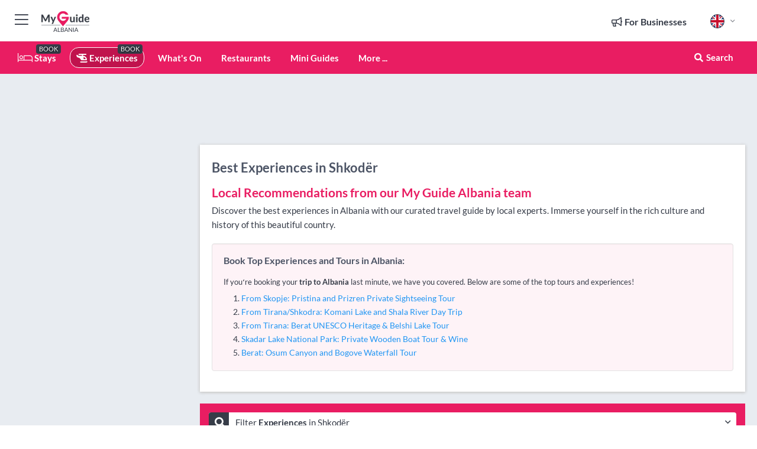

--- FILE ---
content_type: text/html; charset=utf-8
request_url: https://www.myguide-albania.com/experiences/shkoder
body_size: 16842
content:



			<!DOCTYPE html>
			<!--[if IE 8]>          <html class="ie ie8"> <![endif]-->
			<!--[if IE 9]>          <html class="ie ie9"> <![endif]-->
			<!--[if gt IE 9]><!-->  <html> <!--<![endif]-->
			<html lang="en" >
				<!--<![endif]-->

				<head>

					
					<!-- Global site tag (gtag.js) - Google Analytics -->
					<script nonce="a87ae6ffb887107f348b9e437ea4e4ea" >

			 			window ['gtag_enable_tcf_support'] = true;  

			 		</script>

					<script nonce="a87ae6ffb887107f348b9e437ea4e4ea" async src="https://www.googletagmanager.com/gtag/js?id=G-1BJ0B91QPT"></script>
					<script nonce="a87ae6ffb887107f348b9e437ea4e4ea">
					  	window.dataLayer = window.dataLayer || [];
						function gtag(){dataLayer.push(arguments);}
			  			gtag('js', new Date());

			  			
					  	// gtag('config', 'G-1BJ0B91QPT');
					  	gtag('config', 'G-1BJ0B91QPT', {
					  	 	// 'campaign_source': 'Albania',
					  	 	// 'content_group': 'Albania',	
						  	'user_properties': {
						   	 	'website': 'Albania'
						  	}
						});

					  		gtag('config', 'G-6CX548VQDY');
					</script>


					
							<meta http-equiv="Content-type" content="text/html; charset=utf-8" />
		<title>Experiences in Shkodër, Albania</title>
		<meta name="facebook-domain-verification" content="ktqkjm91i37jwnqn6gifer0jtgd8ob" />
		<meta name="description" content="Experiences in Shkodër, Albania - Discover the best experiences in Albania with our curated travel guide by local experts. Immerse yourself in the rich cult...">
		<meta name="keywords" content="Shkodër Experiences, Albania">
		<meta name="robots" content="noodp, index, follow" />
		<meta name="viewport" content="width=device-width, initial-scale=1">

		<link href='https://fonts.googleapis.com/css?family=Lato:300,400,700,900' rel='stylesheet' type='text/css'>
		
						<link rel="alternate" href="https://www.myguide-albania.com/experiences/shkoder" hreflang="en" />
							
						<link rel="alternate" href="https://www.myguide-albania.com/al/experiencat/shkoder" hreflang="sq" />
							
							<link rel="alternate" href="https://www.myguide-albania.com/al/experiencat/shkoder" hreflang="x-default" />
						<link rel="alternate" href="https://www.myguide-albania.com/es/experiencias/shkoder" hreflang="es" />
							
						<link rel="alternate" href="https://www.myguide-albania.com/fr/experiences/shkoder" hreflang="fr" />
							
						<link rel="alternate" href="https://www.myguide-albania.com/pt/experiencias/shkoder" hreflang="pt" />
							
						<link rel="alternate" href="https://www.myguide-albania.com/it/esperienze/shkoder" hreflang="it" />
							
						<link rel="alternate" href="https://www.myguide-albania.com/de/erfahrungen/shkoder" hreflang="de" />
							
						<link rel="alternate" href="https://www.myguide-albania.com/nl/ervaringen/shkoder" hreflang="nl" />
							
						<link rel="alternate" href="https://www.myguide-albania.com/no/opplevelser/shkoder" hreflang="no" />
							
						<link rel="alternate" href="https://www.myguide-albania.com/da/oplevelser/shkoder" hreflang="da" />
							
						<link rel="alternate" href="https://www.myguide-albania.com/sv/upplevelser/shkoder" hreflang="sv" />
							
						<link rel="alternate" href="https://www.myguide-albania.com/ja/%E4%BD%93%E9%A8%93/shkoder" hreflang="ja" />
							
						<link rel="alternate" href="https://www.myguide-albania.com/fi/kokemukset/shkoder" hreflang="fi" />
							
						<link rel="alternate" href="https://www.myguide-albania.com/pl/doswiadczenia/shkoder" hreflang="pl" />
							
						<link rel="alternate" href="https://www.myguide-albania.com/ru/%D0%9E%D0%BF%D1%8B%D1%82/shkoder" hreflang="ru" />
							
		
	
		<meta name="google-site-verification" content="g-Hssh-jr_iFZzkQsW9QswVlqUzeLWIy9Lys_Od8z5c" />
		<meta name="ahrefs-site-verification" content="f60c15e269fc27ccdd109cbef095f33e8531889e234532880849b804da551c44">
		<link rel="dns-prefetch" href="//https://images.myguide-cdn.com">
		<link rel="preload" fetchpriority="high" as="image" href="https://images.myguide-cdn.com/cdn-cgi/image/height=35,format=auto,quality=85/images/myguide/logo-light/albania.png">
		<link rel="preload" fetchpriority="high" as="image" href="https://images.myguide-cdn.com/cdn-cgi/image/height=35,format=auto,quality=85/images/myguide/logo-dark/albania.png">
		<link rel="preload" fetchpriority="high" as="image" href="https://images.myguide-cdn.com/cdn-cgi/image/width=1200,format=auto,quality=85/images/myguide/myguide-travel-frame.jpg">

		

		
		
		
		<link rel="canonical" href="https://www.myguide-albania.com/experiences/shkoder"  />
		
		

		<link rel="icon" href="https://images.myguide-cdn.com/favicons/favicon.ico" />
		<link rel="manifest" href="/manifest.json">
		<link rel="apple-touch-icon" sizes="57x57" href="https://images.myguide-cdn.com/favicons/apple-icon-57x57.png">
		<link rel="apple-touch-icon" sizes="60x60" href="https://images.myguide-cdn.com/favicons/apple-icon-60x60.png">
		<link rel="apple-touch-icon" sizes="72x72" href="https://images.myguide-cdn.com/favicons/apple-icon-72x72.png">
		<link rel="apple-touch-icon" sizes="76x76" href="https://images.myguide-cdn.com/favicons/apple-icon-76x76.png">
		<link rel="apple-touch-icon" sizes="114x114" href="https://images.myguide-cdn.com/favicons/apple-icon-114x114.png">
		<link rel="apple-touch-icon" sizes="120x120" href="https://images.myguide-cdn.com/favicons/apple-icon-120x120.png">
		<link rel="apple-touch-icon" sizes="144x144" href="https://images.myguide-cdn.com/favicons/apple-icon-144x144.png">
		<link rel="apple-touch-icon" sizes="152x152" href="https://images.myguide-cdn.com/favicons/apple-icon-152x152.png">
		<link rel="apple-touch-icon" sizes="180x180" href="https://images.myguide-cdn.com/favicons/apple-icon-180x180.png">
		<link rel="icon" type="image/png" sizes="192x192"  href="https://images.myguide-cdn.com/favicons/android-icon-192x192.png">
		<link rel="icon" type="image/png" sizes="32x32" href="https://images.myguide-cdn.com/favicons/favicon-32x32.png">
		<link rel="icon" type="image/png" sizes="96x96" href="https://images.myguide-cdn.com/favicons/favicon-96x96.png">
		<link rel="icon" type="image/png" sizes="16x16" href="https://images.myguide-cdn.com/favicons/favicon-16x16.png">
		<meta name="msapplication-TileImage" content="https://images.myguide-cdn.com/favicons/ms-icon-144x144.png">
		<meta name="msapplication-TileColor" content="#ffffff">
		<meta name="theme-color" content="#ffffff">
		<meta name="referrer" content="origin">


		<!-- CSS for IE -->
		<!--[if lte IE 9]>
			<link rel="stylesheet" type="text/css" href="css/ie.css" />
		<![endif]-->

		<!-- HTML5 shim and Respond.js IE8 support of HTML5 elements and media queries -->
		<!--[if lt IE 9]>
		  <script type='text/javascript' src="https://html5shiv.googlecode.com/svn/trunk/html5.js"></script>
		  <script type='text/javascript' src="https://cdnjs.cloudflare.com/ajax/libs/respond.js/1.4.2/respond.js"></script>
		<![endif]-->

		
		<meta name="yandex-verification" content="af9c3905eb736483" />
		
		<meta name="p:domain_verify" content="9f2d0fd09100c83e1e9462f55da3ba0a"/>


		<meta property="og:title" content="Experiences in Shkodër, Albania"/>
		<meta property="og:url" content="https://www.myguide-albania.com/experiences/shkoder" />
		<meta property="og:type" content="website"/>
		<meta property="og:site_name" content="My Guide Albania"/>
		<meta property="og:description" content="Experiences in Shkodër, Albania - Discover the best experiences in Albania with our curated travel guide by local experts. Immerse yourself in the rich cult..." />
		<meta property="og:brand" content="Experiences in Shkodër, Albania">

					<meta property="og:locale" content="en_GB"/>
					<meta property="og:locale:alternate" content="sq-AL"/>
					<meta property="og:locale:alternate" content="es_ES"/>
					<meta property="og:locale:alternate" content="fr_FR"/>
					<meta property="og:locale:alternate" content="pt_PT"/>
					<meta property="og:locale:alternate" content="it_IT"/>
					<meta property="og:locale:alternate" content="de_DE"/>
					<meta property="og:locale:alternate" content="nl_NL"/>
					<meta property="og:locale:alternate" content="no_NO"/>
					<meta property="og:locale:alternate" content="da_DK"/>
					<meta property="og:locale:alternate" content="sv_SE"/>
					<meta property="og:locale:alternate" content="ja_JP"/>
					<meta property="og:locale:alternate" content="fi_FI"/>
					<meta property="og:locale:alternate" content="pl_PL"/>
					<meta property="og:locale:alternate" content="ru_RU"/>

		
		
		
		<meta property="og:image" content="https://images.myguide-cdn.com/seychelles/categories/large/106492-535642.jpg" />

		
		
		
		<meta property="product:category" content="Experiences"/>
		
		<meta property="product:location" content="Albania"/>
		<meta property="product:region" content="Shkodër"/>
		<meta property="product:categoryPage" content="Experiences"/>
		
		
		
		
		


		
		
		
		
		
		
	
		<meta itemprop="name" content="Experiences in Shkodër, Albania">
		<meta itemprop="description" content="Experiences in Shkodër, Albania - Discover the best experiences in Albania with our curated travel guide by local experts. Immerse yourself in the rich cult...">
		<meta itemprop="image" content="https://images.myguide-cdn.com/seychelles/categories/large/106492-535642.jpg">


		<meta name="twitter:card" content="summary">
		<meta name="twitter:site" content="@MyGuideNetwork">
		
		<meta name="twitter:title" content="Experiences in Shkodër, Albania">
		<meta name="twitter:description" content="Experiences in Shkodër, Albania - Discover the best experiences in Albania with our curated travel guide by local experts. Immerse yourself in the rich cult...">
		<meta name="twitter:image" content="https://images.myguide-cdn.com/seychelles/categories/large/106492-535642.jpg">

		<meta name="google-site-verification" content="6h6jNsF2E76IFGQ-53vI62FusaH4Rx7G6HwIvLLkQdI" />
		<meta name="google-adsense-account" content="ca-pub-6651265782782197">	




		<link href="https://cache.myguide-network.com//_cache/c7cbef82892739a3c14f125617b5f814.css" rel="stylesheet" type='text/css'>



			
		

			<script nonce="a87ae6ffb887107f348b9e437ea4e4ea" async src="https://securepubads.g.doubleclick.net/tag/js/gpt.js"></script>
			<script nonce="a87ae6ffb887107f348b9e437ea4e4ea">
				var gptadslots = [];
			  	var googletag = googletag || {};
	  			googletag.cmd = googletag.cmd || [];

				googletag.cmd.push(function() {
				gptadslots.push(googletag.defineSlot('/36886427/albania_mpu1_300x250', [300, 250], 'mpu1_300x250').addService(googletag.pubads()));
				gptadslots.push(googletag.defineSlot('/36886427/albania_mpu2_300x250', [300, 250], 'mpu2_300x250').addService(googletag.pubads()));
				gptadslots.push(googletag.defineSlot('/36886427/albania_mpu3_300x250', [300, 250], 'mpu3_300x250').addService(googletag.pubads()));

				
				gptadslots.push(googletag.defineSlot('/36886427/albania_top_728x90', [728, 90], 'top_728x90').addService(googletag.pubads()));
				gptadslots.push(googletag.defineSlot('/36886427/albania_mpu1_300x600', [300, 600], 'mpu1_300x600').addService(googletag.pubads()));
				gptadslots.push(googletag.defineSlot('/36886427/albania_mpu1_728x90', [728, 90], 'mpu1_728x90').addService(googletag.pubads()));
				gptadslots.push(googletag.defineSlot('/36886427/albania_top_320x50', [320, 50], 'top_320x50').addService(googletag.pubads()));
				gptadslots.push(googletag.defineSlot('/36886427/albania_mpu1_320x50', [320, 50], 'mpu1_320x50').addService(googletag.pubads()));

				googletag.pubads().enableSingleRequest();
				googletag.pubads().setTargeting("PageLink","/experiences/shkoder");
				googletag.pubads().setTargeting("PageType","Category");
				googletag.pubads().setTargeting("PageID","530122");
				googletag.pubads().setTargeting("Lang","en");
				googletag.pubads().setTargeting("Page","Free");
				googletag.pubads().setTargeting("Category","Experiences");
				
				googletag.enableServices();
				});


				// googletag.cmd.push(function() { googletag.display('mpu1_300x250'); });
				// googletag.cmd.push(function() { googletag.display('top_728x90'); });
				// googletag.cmd.push(function() { googletag.display('top_320x50'); });
			</script>

		
		
		<!-- GetYourGuide Analytics -->

		<script>
		window.addEventListener('load', function() {
			var gygScript = document.createElement('script');
			gygScript.src = "https://widget.getyourguide.com/dist/pa.umd.production.min.js";
			gygScript.async = true;
			gygScript.defer = true;

			gygScript.dataset.gygPartnerId = "GIYFBFF";
			gygScript.dataset.gygGlobalAutoInsert = "true";
			gygScript.dataset.gygGlobalAutoInsertLimit = "8";
			gygScript.dataset.gygGlobalCmp = "auto-insertion";
			gygScript.dataset.gygGlobalAllowedHostCssSelector = ".gygauto";
			gygScript.dataset.gygGlobalExcludedHostUrls = "";
			gygScript.dataset.gygGlobalAllowedHostPathPrefixes = "";
			gygScript.dataset.gygGlobalExcludedKeywords = "";

			document.body.appendChild(gygScript);
		});
		</script>



			<script src="https://www.google.com/recaptcha/enterprise.js?render=6LduFhgrAAAAACFpapDObcxwzn2yMpn2lP5jxegn" async defer></script>

				</head>

				<body class="no-trans front-page browse" 
					ng-app="siteApp" 
					id="MainAppCtrl" 
					ng-controller="AppController" 
					ng-init="$root.activeLanguage = 'en'; init({
						location: 'albania',
						ga4key: 'G-6CX548VQDY',
						slug: '/experiences/shkoder',
						title: 'Experiences in Shkodër, Albania',
						popup: '',
						actionToken: '68839d84b5a579b538a656a44de1dab0ab2024d331a6ed5f47fc844ad2d9bca4',
						lastAction: '',
                        userId: '',
						    googleSignIn: {
                                clientId :'620088340861-8ek878891c5o7ec7gredhui5eqqdph00.apps.googleusercontent.com'
                            },
                        
						view: 'experiences'
					});"


					>
				

					<div id="page-wrapper">


							





			<header id="header" class="navbar-static-top sticky-header ">
				<div class="topnav">
					<div class="container text-center">
						<ul class="quick-menu pull-left">
							<li >

								<a  id="menu-01" href="#mobile-menu-01" title="Toggle Menu" data-toggle="collapse" class="btn-block1 mobile-menu-toggle">
									<i class="fal fa-bars fa-fw"></i>
									<i class="fal fa-times fa-fw"></i>
								</a>

								
							</li>

						
							<li>
								<span class="logo navbar-brand">
									<a href="/" title="My Guide Albania">
										<div ng-controller="SeasonCtrl" ng-class="seasonClass">
											<img loading="lazy" class="logo-dark" src="https://images.myguide-cdn.com/cdn-cgi/image/height=35,format=auto,quality=85/images/myguide/logo-dark/albania.png" alt="My Guide Albania" />
										</div>
									</a>
								</span>
							</li>
						</ul>

						<ul class="social-icons clearfix pull-right">
							
							

							<li   ng-show="$root.cart.count" ng-controller="OrderController" ng-cloak data-toggle="tooltip" data-placement="bottom" title="Shopping Cart">
								<a ng-click="openModal('/order/modal?init=summary&orderID='+ $root.cart.orderId, null, false, 'dialog-centered');" class="btn-block relative cartIcon" > 
									<span class="fa fa-shopping-cart" title='#{[{$root.cart.orders.id}]}'></span>
									<label class="hide">Orders</label>
									<div ng-show="$root.cart.count" class="ng-cloak 1pulsing-notification" ng-class="{'pulsing-notification' : $root.cart.count }">
										<small ng-bind="$root.cart.count"></small>
									</div>
								</a>
							</li>



							

								
							
								
								<li class="forBusiness">
									<a href="/for-businesses" 
										class="btn-block">
										<span class="far fa-fw fa-bullhorn"></span>
										<span><strong>For Businesses</strong></span>
									</a>
								</li>
							
								<li id="languagePicker" class="dropdown">
									<a class="dropdown-toggle" id="dropdownMenu3" data-toggle="dropdown">
												<span class="flag-icon flag-icon-squared flag-icon-gb mr5"></span>
										<i class="far fa-angle-down hidden-xs"></i>
									</a>
									<ul class="dropdown-menu dropdown-menu-left" aria-labelledby="dropdownMenu2">
												<li>
															<a href="/al/experiencat/shkoder">
																<span class="flag-icon flag-icon-squared flag-icon-al mr5"></span>
																<small>Albanian</small>
															</a>
												</li>
												<li>
															<a href="/es/experiencias/shkoder">
																<span class="flag-icon flag-icon-squared flag-icon-es mr5"></span>
																<small>Spanish</small>
															</a>
												</li>
												<li>
															<a href="/fr/experiences/shkoder">
																<span class="flag-icon flag-icon-squared flag-icon-fr mr5"></span>
																<small>French</small>
															</a>
												</li>
												<li>
															<a href="/pt/experiencias/shkoder">
																<span class="flag-icon flag-icon-squared flag-icon-pt mr5"></span>
																<small>Portuguese</small>
															</a>
												</li>
												<li>
															<a href="/it/esperienze/shkoder">
																<span class="flag-icon flag-icon-squared flag-icon-it mr5"></span>
																<small>Italian</small>
															</a>
												</li>
												<li>
															<a href="/de/erfahrungen/shkoder">
																<span class="flag-icon flag-icon-squared flag-icon-de mr5"></span>
																<small>German</small>
															</a>
												</li>
												<li>
															<a href="/nl/ervaringen/shkoder">
																<span class="flag-icon flag-icon-squared flag-icon-nl mr5"></span>
																<small>Dutch</small>
															</a>
												</li>
												<li>
															<a href="/no/opplevelser/shkoder">
																<span class="flag-icon flag-icon-squared flag-icon-no mr5"></span>
																<small>Norwegian</small>
															</a>
												</li>
												<li>
															<a href="/da/oplevelser/shkoder">
																<span class="flag-icon flag-icon-squared flag-icon-dk mr5"></span>
																<small>Danish</small>
															</a>
												</li>
												<li>
															<a href="/sv/upplevelser/shkoder">
																<span class="flag-icon flag-icon-squared flag-icon-sv mr5"></span>
																<small>Swedish</small>
															</a>
												</li>
												<li>
															<a href="/ja/%E4%BD%93%E9%A8%93/shkoder">
																<span class="flag-icon flag-icon-squared flag-icon-jp mr5"></span>
																<small>Japanese</small>
															</a>
												</li>
												<li>
															<a href="/fi/kokemukset/shkoder">
																<span class="flag-icon flag-icon-squared flag-icon-fi mr5"></span>
																<small>Finnish</small>
															</a>
												</li>
												<li>
															<a href="/pl/doswiadczenia/shkoder">
																<span class="flag-icon flag-icon-squared flag-icon-pl mr5"></span>
																<small>Polish</small>
															</a>
												</li>
												<li>
															<a href="/ru/%D0%9E%D0%BF%D1%8B%D1%82/shkoder">
																<span class="flag-icon flag-icon-squared flag-icon-ru mr5"></span>
																<small>Russian</small>
															</a>
												</li>
									</ul>
								</li>


							
						</ul>
					</div>
				</div>


				<div class="main-header ">
					
					<div class="container">

						<nav class="scrollmenu" role="navigation">
							<ul class="menu">



									

										<li id="homepage" >
											<a href="/">
												<i class="fal fa-bed fa-lg"></i> Stays
											</a>
											<small class="label dark">BOOK</small>
											
										</li>



									

														<li id="experiences" class="active">
															<a href="/experiences"><i class="fas fa-helicopter"></i> Experiences</a>
															<small class="label dark">BOOK</small>
														</li>



										<li id="whatson" >
											<a href="/events">What's On</a>
										</li>


														<li id="restaurants" >
															<a href="/restaurants">Restaurants</a>
														</li>

									
									
									

										<li id="lists" >
											<a href="/lists">
												Mini Guides
											</a>
										</li>




									<li>
											<a ng-href="" ng-click="openModal('/modal/menu', null, false, 'dialog-centered modal-lg');" class="btn-block">
												More ...
											</a>
									</li>

											<li class="pull-right" data-toggle="tooltip" data-placement="bottom" title="Search Website">
												<a class="btn-block noarrows" data-fancybox data-options='{"smallBtn":false, "buttons":false}' data-src="#filters" href="javascript:;" ng-click="$root.searchQuery=''; $root.searchTotal=1">
													<span class="fa fa-fw fa fa-search"></span> Search
												</a>
											</li>
							</ul>
						</nav>
					</div>

					
				</div>



				<nav id="mobile-menu-01" class="mobile-menu collapse width" aria-expanded="false" ng-cloak>
	                
					
					<a id="menu-01" href="#mobile-menu-01" title="Toggle Menu" data-toggle="collapse" class="mobile-menu-toggle">
							<i class="fal fa-times fa-fw"></i>
						</a>

	                <ul id="mobile-primary-menu" class="menu">

	                	<li ng-if="!$root.user.id" ng-cloak class="loginButton">
							

							<button ng-if="!$root.user.id" ng-click="openModal('/modal/users/auth', null, false, 'dialog-centered');" type="button" class="ng-scope">
                                Login / Sign Up         
                            </button>
						</li>
					
						
						<li ng-if="$root.user.id" ng-cloak class="loginButton menu-item-has-children">
							<a role="button" data-toggle="collapse" href="#profileMenuCollapse" aria-expanded="false" aria-controls="profileMenuCollapse">
								<img ng-if="$root.user.social.facebook.id"
									ng-src="{[{'https://graph.facebook.com/'+ $root.user.social.facebook.id + '/picture?type=large'}]}" 
									alt="{[{$root.user.fullName}]}">
								<img ng-if="!$root.user.social.facebook.id"
									ng-src="https://images.myguide-cdn.com/cdn-cgi/image/height=45,format=auto,quality=85/images/author-placeholder.jpg" 
									alt="{[{$root.user.fullName}]}">
								Hello {[{$root.user.name}]} <i class="fal fa-angle-down"></i>
							</a>
							<div class="submenu collapse" id="profileMenuCollapse">
								<ul>
									<li>
										<a ng-href="/profile">
											Profile
										</a>
									</li>
									<li>
										<a ng-href="/order-history">
											Your Orders
										</a>
									</li>
									<li>
										<a ng-href="/lists">
											My Guides
										</a>
									</li>
									<li>
										<a ng-click="userLogout({
											rid: 'READER_ID',
											url: 'https://www.myguide-albania.com/experiences/shkoder',
											return: 'https://www.myguide-albania.com/experiences/shkoder'
										}, true)" ng-href="">
										Logout
										</a>
									</li>
								</ul>
								<div class="space-sep10"></div>
							</div>
						</li>
						<div class="separator"></div>
					


							<li>
								<a href="/for-businesses">
									<i class="fal fa-bullhorn"></i> Add a Business
								</a>
							</li>

							<li>
								<a href="/addcompany">
									<i class="fal fa-check"></i> Claim your Business
								</a>
							</li>

							<li>
								<a href="/promote-events">
									<i class="fal fa-calendar-alt"></i> Promote Events
								</a>
							</li>

							<div class="space-sep10"></div>
							<div class="separator"></div>

						
						

							<li class="menu-item-has-children">
								<a role="button" data-toggle="collapse" href="#eventsMenuCollapse" aria-expanded="false" aria-controls="eventsMenuCollapse">
									<i class="fas fa-calendar-alt"></i> What's On Albania<i class="fal fa-angle-down"></i>
								</a>
								<div class="submenu collapse" id="eventsMenuCollapse">
									<ul>
										<li><a href="/events">All Events in Albania</a></li>

											<li><a href="/events/today">Today</a></li>
											<li><a href="/events/tomorrow">Tomorrow</a></li>
											<li><a href="/events/this-weekend">This Weekend</a></li>
											<li><a href="/events/next-week">Next Week</a></li>

											<li><a href="/events/january-2026">January 2026</a></li>
											<li><a href="/events/february-2026">February 2026</a></li>
											<li><a href="/events/march-2026">March 2026</a></li>
											<li><a href="/events/april-2026">April 2026</a></li>
											<li><a href="/events/may-2026">May 2026</a></li>
											<li><a href="/events/june-2026">June 2026</a></li>
											<li><a href="/events/july-2026">July 2026</a></li>
											<li><a href="/events/august-2026">August 2026</a></li>
									</ul>
								</div>
							</li>
							<div class="space-sep10"></div>
							<div class="separator"></div>



							<li id="homepage" >
								<a href="/">
									<i class="fal fa-bed fa-lg"></i> Stays
									<small class="label pink">BOOK</small>
								</a>
							</li>





												<li>
													<a href="/experiences"> 
														<i class="fas fa-helicopter"></i> Experiences
														<small class="label pink">BOOK</small>
													
													</a>
												</li>

						
						<div class="space-sep10"></div>
						<div class="separator"></div>							

												<li>
													<a href="/restaurants"> Restaurants
													</a>
												</li>

						
										<li><a href="/accommodation">Accommodation</a></li>
										<li><a href="/nightlife">Nightlife</a></li>
										<li><a href="/property">Property</a></li>
										<li><a href="/services">Services</a></li>
										<li><a href="/shopping">Shopping</a></li>
										<li><a href="/things-to-do">Things to do</a></li>
										<li><a href="/wellness">Wellness</a></li>

						<div class="space-sep10"></div>
						<div class="separator"></div>


							<li>
								<a href="/lists">
									<i class="far fa-plus"></i> Mini Guides
								</a>
							</li>
							<div class="space-sep10"></div>
							<div class="separator"></div>


						
						

						
							<li class="">
								<a href="/regional-information">Regional Info</a>
							</li>
							<li class="">
								<a href="/travel-articles">Travel Articles</a>
							</li>
							<li class="">
								<a href="/regionalinfo">Albania Regional Info</a>
							</li>
							<li class="">
								<a href="/usefulinfo">Albania Useful Info</a>
							</li>
					</ul>
	            </nav>

				<nav id="mobile-menu-02" class="mobile-menu collapse " aria-expanded="false">
					<a id="menu-02" href="#mobile-menu-02" title="Search" data-toggle="collapse" class="mobile-menu-toggle filter">
						
					</a>
					

					<ul class="iconList clearfix">
	    					<li>

	    						<a ng-href ng-click="openModal('/modal/users/auth', null, false, 'dialog-centered');" class="btn-block relative cartIcon"><i class="fa fa-user"></i> <span>View Profile</span></a></li>
							<li>
								<a ng-href ng-click="openModal('/modal/users/auth', null, false, 'dialog-centered');" class="btn-block relative cartIcon"><i class="fa fa-shopping-cart"></i> <span>Your Orders</span></a>
							</li>
	    					<li>
								<a ng-href ng-click="openModal('/modal/users/auth', null, false, 'dialog-centered');" class="btn-block relative cartIcon"> 
									<i class="fa fa-list"></i> <span>My Guides</span>
								</a>
							</li>
		    				<li>
		    					<a ng-href ng-click="openModal('/modal/users/auth', null, false, 'dialog-centered');"><i class="fa fa-sign-in"></i><span>Login</span></a>
		    				</li>
		    		</ul>
						<div class="logIn">
							<p>Log in for great & exciting features!</p> <img width="53" height="29" src="https://images.myguide-cdn.com/images/myguide/icons/arrow.png" alt="Arrow">
						</div>
	            </nav>

			</header>
	





							

								 <script type="application/ld+json">{
    "@context": "http:\/\/schema.org",
    "@type": "Organization",
    "name": "My Guide Albania",
    "url": "https:\/\/www.myguide-albania.com",
    "logo": {
        "@context": "http:\/\/schema.org",
        "@type": "ImageObject",
        "url": "https:\/\/images.myguide-cdn.com\/images\/myguide\/logo-dark\/albania.png"
    }
}</script>
 <script type="application/ld+json">{
    "@context": "http:\/\/schema.org",
    "@type": "WebSite",
    "name": "My Guide Albania",
    "url": "https:\/\/www.myguide-albania.com"
}</script>
 <script type="application/ld+json">{
    "@context": "http:\/\/schema.org",
    "@type": "BreadcrumbList",
    "itemListElement": [
        {
            "@type": "ListItem",
            "position": 1,
            "item": {
                "@id": "\/",
                "name": "Albania"
            }
        },
        {
            "@type": "ListItem",
            "position": 2,
            "item": {
                "@id": "\/experiences",
                "name": "Experiences"
            }
        },
        {
            "@type": "ListItem",
            "position": 3,
            "item": {
                "@id": "\/experiences\/shkoder",
                "name": "Shkod\u00ebr"
            }
        }
    ]
}</script>
 <script type="application/ld+json">{
    "@context": "http:\/\/schema.org",
    "@graph": [
        {
            "@context": "http:\/\/schema.org",
            "@type": "SiteNavigationElement",
            "@id": "https:\/\/www.myguide-albania.com#menu",
            "name": "Stays",
            "url": "https:\/\/www.myguide-albania.com\/"
        },
        {
            "@context": "http:\/\/schema.org",
            "@type": "SiteNavigationElement",
            "@id": "https:\/\/www.myguide-albania.com#menu",
            "name": "Experiences",
            "url": "https:\/\/www.myguide-albania.com\/experiences"
        },
        {
            "@context": "http:\/\/schema.org",
            "@type": "SiteNavigationElement",
            "@id": "https:\/\/www.myguide-albania.com#menu",
            "name": "Restaurants",
            "url": "https:\/\/www.myguide-albania.com\/restaurants"
        },
        {
            "@context": "http:\/\/schema.org",
            "@type": "SiteNavigationElement",
            "@id": "https:\/\/www.myguide-albania.com#menu",
            "name": "Events in Albania",
            "url": "https:\/\/www.myguide-albania.com\/events"
        },
        {
            "@context": "http:\/\/schema.org",
            "@type": "SiteNavigationElement",
            "@id": "https:\/\/www.myguide-albania.com#menu",
            "name": "Accommodation",
            "url": "https:\/\/www.myguide-albania.com\/accommodation"
        },
        {
            "@context": "http:\/\/schema.org",
            "@type": "SiteNavigationElement",
            "@id": "https:\/\/www.myguide-albania.com#menu",
            "name": "Nightlife",
            "url": "https:\/\/www.myguide-albania.com\/nightlife"
        },
        {
            "@context": "http:\/\/schema.org",
            "@type": "SiteNavigationElement",
            "@id": "https:\/\/www.myguide-albania.com#menu",
            "name": "Property",
            "url": "https:\/\/www.myguide-albania.com\/property"
        },
        {
            "@context": "http:\/\/schema.org",
            "@type": "SiteNavigationElement",
            "@id": "https:\/\/www.myguide-albania.com#menu",
            "name": "Services",
            "url": "https:\/\/www.myguide-albania.com\/services"
        },
        {
            "@context": "http:\/\/schema.org",
            "@type": "SiteNavigationElement",
            "@id": "https:\/\/www.myguide-albania.com#menu",
            "name": "Shopping",
            "url": "https:\/\/www.myguide-albania.com\/shopping"
        },
        {
            "@context": "http:\/\/schema.org",
            "@type": "SiteNavigationElement",
            "@id": "https:\/\/www.myguide-albania.com#menu",
            "name": "Things to do",
            "url": "https:\/\/www.myguide-albania.com\/things-to-do"
        },
        {
            "@context": "http:\/\/schema.org",
            "@type": "SiteNavigationElement",
            "@id": "https:\/\/www.myguide-albania.com#menu",
            "name": "Wellness",
            "url": "https:\/\/www.myguide-albania.com\/wellness"
        },
        {
            "@context": "http:\/\/schema.org",
            "@type": "SiteNavigationElement",
            "@id": "https:\/\/www.myguide-albania.com#menu",
            "name": "Mini Guides",
            "url": "https:\/\/www.myguide-albania.com\/lists"
        },
        {
            "@context": "http:\/\/schema.org",
            "@type": "SiteNavigationElement",
            "@id": "https:\/\/www.myguide-albania.com#menu",
            "name": "Regional Info",
            "url": "https:\/\/www.myguide-albania.com\/regional-information"
        },
        {
            "@context": "http:\/\/schema.org",
            "@type": "SiteNavigationElement",
            "@id": "https:\/\/www.myguide-albania.com#menu",
            "name": "Travel Articles",
            "url": "https:\/\/www.myguide-albania.com\/travel-articles"
        },
        {
            "@context": "http:\/\/schema.org",
            "@type": "SiteNavigationElement",
            "@id": "https:\/\/www.myguide-albania.com#menu",
            "name": "Albania Regional Info",
            "url": "https:\/\/www.myguide-albania.com\/regionalinfo"
        },
        {
            "@context": "http:\/\/schema.org",
            "@type": "SiteNavigationElement",
            "@id": "https:\/\/www.myguide-albania.com#menu",
            "name": "Albania Useful Info",
            "url": "https:\/\/www.myguide-albania.com\/usefulinfo"
        },
        {
            "@context": "http:\/\/schema.org",
            "@type": "SiteNavigationElement",
            "@id": "https:\/\/www.myguide-albania.com#menu",
            "name": "Travel Articles",
            "url": "https:\/\/www.myguide-albania.com\/travel-articles"
        }
    ]
}</script>
 <script type="application/ld+json">{
    "@context": "http:\/\/schema.org",
    "@type": "ItemList",
    "url": "https:\/\/www.myguide-albania.com\/experiences\/shkoder",
    "name": "Experiences in Shkod\u00ebr, Albania",
    "description": "Experiences in Shkod\u00ebr, Albania - Discover the best experiences in Albania with our curated travel guide by local experts. Immerse yourself in the rich cult...",
    "itemListElement": [
        {
            "@type": "ListItem",
            "position": 1,
            "item": {
                "@type": "Event",
                "startDate": "2026-01-18",
                "name": "TOURS FROM MARIO MOLLA",
                "description": "Villages&nbsp;around the northern lake of Albania, starting from Koman have been recently turning into a point of interest for many travelers from outside and i",
                "image": "https:\/\/images.myguide-cdn.com\/albania\/companies\/tours-from-mario-molla\/large\/tours-from-mario-molla-864388.jpg",
                "url": "https:\/\/www.myguide-albania.com\/experiences\/boat-tour-mario-molla",
                "location": {
                    "@type": "Place",
                    "name": "Shkoder",
                    "address": {
                        "@type": "PostalAddress",
                        "streetAddress": "Komani Lake te Diga, ",
                        "postalCode": 4001,
                        "addressLocality": "Shkoder",
                        "addressCountry": ""
                    },
                    "geo": {
                        "@type": "GeoCoordinates",
                        "latitude": 42.188466,
                        "longitude": 19.8827
                    }
                }
            }
        }
    ]
}</script>




								<section id="content">
									<div class="container">
										<div class="row">

											<div class="sidebar hidden-sm hidden-xs col-md-3">
																<div class="clearfix"></div>
			<div class="advert">

							<script async src="https://pagead2.googlesyndication.com/pagead/js/adsbygoogle.js?client=ca-pub-6651265782782197"
							     crossorigin="anonymous"></script>
							<!-- MPU1 -->
							<ins class="adsbygoogle"
							     style="display:block"
							     data-ad-client="ca-pub-6651265782782197"
							     data-ad-slot="6983515904"
							     data-ad-format="auto"
							     data-full-width-responsive="true"></ins>
							<script>
							     (adsbygoogle = window.adsbygoogle || []).push({});
							</script>

					
			</div>
			<div class="clearfix"></div>




														<div class="advert skyscraper">

			

					<a href="https://www.getyourguide.com/s/?partner_id=GIYFBFF&amp;q=Albania%2C+&amp;cmp=&amp;currency=EUR" target="_blank" class="trackClick" data-affiliate="GetYourGuide" data-track="affiliatelink" data-view="browse" data-type="advert" data-ref="advert2_300x250">
						<img loading="lazy" src="https://images.myguide-cdn.com/cdn-cgi/image/width=350,format=auto,quality=85/advertising/gyg_en.png" height="auto" width="350" alt="Ad Placeholder">
					</a>


			
	</div>

															<div class="clearfix"></div>
		<div class="advert">

			


						<script async src="https://pagead2.googlesyndication.com/pagead/js/adsbygoogle.js?client=ca-pub-6651265782782197"
						     crossorigin="anonymous"></script>
						<ins class="adsbygoogle"
						     style="display:block"
						     data-ad-format="fluid"
						     data-ad-layout-key="-fb+5w+4e-db+86"
						     data-ad-client="ca-pub-6651265782782197"
						     data-ad-slot="8488169263"></ins>
						<script>
						     (adsbygoogle = window.adsbygoogle || []).push({});
						</script>

						
							
						<div 
								class="trackClick" 
								data-affiliate="GetYourGuide" 
								data-track="affiliatelink"  
								data-view="browse"
								data-type="browse" 
								data-typeid="530122" 
								data-ref="widget_auto"
								data-gyg-widget="auto" 
								data-gyg-number-of-items="5"
								data-gyg-locale-code="en-GB" 
								data-gyg-currency="EUR" 
								data-gyg-cmp=""
								data-gyg-partner-id="GIYFBFF"></div>



					
					
		</div>

											</div>
											
											<div id="main" class="col-sm-12 col-md-9">
																<div class="advert leaderboard">

							<div id="top_728x90">
								<script async src="https://pagead2.googlesyndication.com/pagead/js/adsbygoogle.js?client=ca-pub-6651265782782197"
								     crossorigin="anonymous"></script>
								<!-- Leaderboard1 -->
								<ins class="adsbygoogle"
								     style="display:inline-block;width:728px;height:90px"
								     data-ad-client="ca-pub-6651265782782197"
								     data-ad-slot="4539684967"></ins>
								<script>
								     (adsbygoogle = window.adsbygoogle || []).push({});
								</script>
							</div>

							<div class="callToAction">
								<div>Want to Run Your Own<br><strong>My Guide Website</strong>?</div>
								<a class="pink" href="https://www.myguide-network.com/franchise" target="_blank"><i class="fa fa-info-circle"></i> Find Out More</a>
							</div>
						
									

			</div>

													







														
	<div class="post box-shadow">


		
		
		
		<div class="details bs">
			<div class="post-content">
					
					
					<h1>
					
					Best 
					Experiences in Shkodër
					
					
					</h1>


					

					
					

					<h2 class="pink">Local Recommendations from our My Guide Albania team</h2>
					<p>
					Discover the best experiences in Albania with our curated travel guide by local experts. Immerse yourself in the rich culture and history of this beautiful country.
					</p>

				<div class="space-sep5"></div>




								<div class="well pink-bg-lighter2">
									<h5>Book Top Experiences and Tours in Albania:</h5>		
									<small>If youʻre booking your <strong>trip to Albania</strong> last minute, we have you covered. Below are some of the top tours and experiences!</small>			
									<div class="space-sep5"></div>			
									<ul class="list-decimal">
											<li><a target="_blank" href="/experiences/from-skopje-pristina-and-prizren-private-sightseeing-tour">From Skopje: Pristina and Prizren Private Sightseeing Tour</a></li>
											<li><a target="_blank" href="/experiences/from-tirana-shkodra-komani-lake-and-shala-river-day-trip">From Tirana/Shkodra: Komani Lake and Shala River Day Trip</a></li>
											<li><a target="_blank" href="/experiences/from-tirana-berat-unesco-heritage-belshi-lake-tour">From Tirana: Berat UNESCO Heritage & Belshi Lake Tour</a></li>
											<li><a target="_blank" href="/experiences/skadar-lake-national-park-private-wooden-boat-tour-wine">Skadar Lake National Park: Private Wooden Boat Tour & Wine</a></li>
											<li><a target="_blank" href="/experiences/berat-osum-canyon-and-bogove-waterfall-tour">Berat: Osum Canyon and Bogove Waterfall Tour</a></li>
									</ul>

								</div>

							
				<div class="space-sep5"></div>
			</div>
		</div>
	</div>



					<div class="space-sep20"></div>
					<div class="sort-by-section row">
						
						<div class="nopadding row">
							<div class="col-xs-12 col-md-12">
								<div class="search">
									<a class="noarrows" data-fancybox data-options='{"smallBtn":false, "buttons":false}' data-src="#filters" href="javascript:;">
										<div class="bg">
											<i class="fa fa-search"></i>
										</div>
										<span class="inputButton">Filter <strong>Experiences</strong> in Shkodër</span>
									</a>
								</div>
							</div>						
						</div>
						<div class="clearfix"></div>
					</div>

				<div class="space-sep5"></div>



	<div ng-controller="PaginationCtrl" ng-init="init('', '', '6c10d1bfdcd4f1233fdce01d4ea5ec11')">
		<div id="scrollingcontent" >
				
			<div class="company-list listing-style3 experiences">
				
<div class="listitempage row list-items bigItems cardItems" data-url="/experiences/shkoder">
   
                <div class="list-items">
                    <div class="item whatson listitem" data-page-url="/experiences/shkoder">
                        <div class="absolute" data-toggle="tooltip" data-placement="bottom" title="Add to My Guide">
                                <a class="iconButton" title="Add to My Guide" ng-click="openModal('/modal/users/auth', null, false, 'dialog-centered');"><i class="far fa-plus"></i></a>
                            
                        </div>
                        <a target="_blank" class="hoverZoom" href="/experiences/boat-tour-mario-molla">
                            <div class="list-image">
                                <figure  >
                                    <figcaption class="entry-date mainEvents">
                                    </figcaption>


                                    <img class="zoom" loading="lazy" alt="TOURS FROM MARIO MOLLA" src="https://images.myguide-cdn.com/cdn-cgi/image/width=300,format=auto,quality=85/albania/companies/tours-from-mario-molla/large/tours-from-mario-molla-864388.jpg">


                                </figure>
                            
                            </div>
                            <div class="list-text overflowFade">
                                <h2 class="block-with-text">TOURS FROM MARIO MOLLA</h2>
                                
                                <div class="clearfix"></div>
                                <div class="ellipsis"><small class="comma">Experiences</small></div>
                                <p class="maxLine2">Villages&nbsp;around the northern lake of Albania, starting from Koman have been recently turning into a point of interest for many travelers from outside and i</p>
                                
                                <div class="space-sep5 hidden-xs"></div>
                            </div>
                        </a>
                        <div class="list-footer">
                            
                           

                            
                        </div>
                    </div>
                        
                    <div class="clearfix"></div>
                </div>
        

    </div>

			</div>

			<ul class="pagination clearfix pull-right">
				
	

	
	

			</ul>
		</div>
	</div>

											</div>
										</div>
									</div>
								</section>

							
		<div id="userlists" class="mgLightbox customLightbox">
			<div class="lightboxHeader">
				<a class="innerClose left" data-fancybox-close><i class="fa fa-angle-double-left"></i></a>
					<a ng-click="openModal('/modal/users/auth', null, false, 'dialog-centered');" class="innerClose pull-right">
						<i class="fa fa-user-circle"></i>
					</a>
				<h4>My Lists</h4>

				<div id="createBox" class="mgLightbox smallBox">
					<div class="lightboxHeader">
						<a class="innerClose left" data-fancybox-close><i class="fa fa-angle-double-left"></i></a>
						<a class="innerClose" data-fancybox-close><span class="closeIcon faded"></span></a>
						<h4>Create New Guide</h4>
					</div>
					<div class="lightboxContent">
						<label>Suggested Guides</label>

						<select class="custom-select" ng-model="$root.listCtrl.select.ideas" ng-change="$root.listCtrl.value = $root.listCtrl.select.ideas;" name="ideas" id="ideas">
							<option value="">-- Select One --</option>
							<optgroup label="Suggested Guides">
								<option value="My Guide to Albania">My Guide to Albania</option>
									<option value="New Bars To Try">New Bars To Try</option>
									<option value="New Nightclubs To Try">New Nightclubs To Try</option>
									<option value="New Restaurants To Try">New Restaurants To Try</option>
									<option value="Best For Cocktails">Best For Cocktails</option>
									<option value="Best For Friday Night Drinks">Best For Friday Night Drinks</option>
									<option value="Best For Kids">Best For Kids</option>
									<option value="Best For Live Music">Best For Live Music</option>
									<option value="Best For Meeting Friends">Best For Meeting Friends</option>
									<option value="Best For Sundays">Best For Sundays</option>
									<option value="Best For Sunsets">Best For Sunsets</option>
									<option value="Best For Relaxing">Best For Relaxing</option>
									<option value="My Favourite Cafes">My Favourite Cafes</option>
									<option value="My Favourite Clubs">My Favourite Clubs</option>
									<option value="My Favourite Places">My Favourite Places</option>
									<option value="My Favourite Restaurants">My Favourite Restaurants</option>
									<option value="My Favourite Rooftop Bars">My Favourite Rooftop Bars</option>
									<option value="My Must See Places">My Must See Places</option>
									<option value="My Trip in DATE">My Trip in DATE</option>
									<option value="Our Trip to .....">Our Trip to .....</option>
									<option value="Must See Places For First Timers">Must See Places For First Timers</option>
									<option value="Hottest New Venues">Hottest New Venues</option>
									<option value="Trending">Trending</option>
									<option value="The Bucket List">The Bucket List</option>
							</optgroup>
								<optgroup label="Attractions in Albania">
									<option value="Best Attractions in Albania">Best Attractions in Albania</option>
									<option value="Top 5 Attractions in Albania">Top 5 Attractions in Albania</option>
									<option value="Top 10 Attractions in Albania">Top 10 Attractions in Albania</option>
								</optgroup>
								<optgroup label="Bars in Albania">
									<option value="Best Bars in Albania">Best Bars in Albania</option>
									<option value="Top 5 Bars in Albania">Top 5 Bars in Albania</option>
									<option value="Top 10 Bars in Albania">Top 10 Bars in Albania</option>
								</optgroup>
								<optgroup label="Beaches in Albania">
									<option value="Best Beaches in Albania">Best Beaches in Albania</option>
									<option value="Top 5 Beaches in Albania">Top 5 Beaches in Albania</option>
									<option value="Top 10 Beaches in Albania">Top 10 Beaches in Albania</option>
								</optgroup>
								<optgroup label="Beach Clubs in Albania">
									<option value="Best Beach Clubs in Albania">Best Beach Clubs in Albania</option>
									<option value="Top 5 Beach Clubs in Albania">Top 5 Beach Clubs in Albania</option>
									<option value="Top 10 Beach Clubs in Albania">Top 10 Beach Clubs in Albania</option>
								</optgroup>
								<optgroup label="Breathtaking Locations in Albania">
									<option value="Best Breathtaking Locations in Albania">Best Breathtaking Locations in Albania</option>
									<option value="Top 5 Breathtaking Locations in Albania">Top 5 Breathtaking Locations in Albania</option>
									<option value="Top 10 Breathtaking Locations in Albania">Top 10 Breathtaking Locations in Albania</option>
								</optgroup>
								<optgroup label="Cafes in Albania">
									<option value="Best Cafes in Albania">Best Cafes in Albania</option>
									<option value="Top 5 Cafes in Albania">Top 5 Cafes in Albania</option>
									<option value="Top 10 Cafes in Albania">Top 10 Cafes in Albania</option>
								</optgroup>
								<optgroup label="Clubs in Albania">
									<option value="Best Clubs in Albania">Best Clubs in Albania</option>
									<option value="Top 5 Clubs in Albania">Top 5 Clubs in Albania</option>
									<option value="Top 10 Clubs in Albania">Top 10 Clubs in Albania</option>
								</optgroup>
								<optgroup label="Cocktail Bars in Albania">
									<option value="Best Cocktail Bars in Albania">Best Cocktail Bars in Albania</option>
									<option value="Top 5 Cocktail Bars in Albania">Top 5 Cocktail Bars in Albania</option>
									<option value="Top 10 Cocktail Bars in Albania">Top 10 Cocktail Bars in Albania</option>
								</optgroup>
								<optgroup label="Golf Courses in Albania">
									<option value="Best Golf Courses in Albania">Best Golf Courses in Albania</option>
									<option value="Top 5 Golf Courses in Albania">Top 5 Golf Courses in Albania</option>
									<option value="Top 10 Golf Courses in Albania">Top 10 Golf Courses in Albania</option>
								</optgroup>
								<optgroup label="Luxury Resorts in Albania">
									<option value="Best Luxury Resorts in Albania">Best Luxury Resorts in Albania</option>
									<option value="Top 5 Luxury Resorts in Albania">Top 5 Luxury Resorts in Albania</option>
									<option value="Top 10 Luxury Resorts in Albania">Top 10 Luxury Resorts in Albania</option>
								</optgroup>
								<optgroup label="Night Clubs in Albania">
									<option value="Best Night Clubs in Albania">Best Night Clubs in Albania</option>
									<option value="Top 5 Night Clubs in Albania">Top 5 Night Clubs in Albania</option>
									<option value="Top 10 Night Clubs in Albania">Top 10 Night Clubs in Albania</option>
								</optgroup>
								<optgroup label="For Birthday Parties in Albania">
									<option value="Best For Birthday Parties in Albania">Best For Birthday Parties in Albania</option>
									<option value="Top 5 For Birthday Parties in Albania">Top 5 For Birthday Parties in Albania</option>
									<option value="Top 10 For Birthday Parties in Albania">Top 10 For Birthday Parties in Albania</option>
								</optgroup>
								<optgroup label="For Christmas Parties in Albania">
									<option value="Best For Christmas Parties in Albania">Best For Christmas Parties in Albania</option>
									<option value="Top 5 For Christmas Parties in Albania">Top 5 For Christmas Parties in Albania</option>
									<option value="Top 10 For Christmas Parties in Albania">Top 10 For Christmas Parties in Albania</option>
								</optgroup>
								<optgroup label="For Fathers Day in Albania">
									<option value="Best For Fathers Day in Albania">Best For Fathers Day in Albania</option>
									<option value="Top 5 For Fathers Day in Albania">Top 5 For Fathers Day in Albania</option>
									<option value="Top 10 For Fathers Day in Albania">Top 10 For Fathers Day in Albania</option>
								</optgroup>
								<optgroup label="For Mothers Day in Albania">
									<option value="Best For Mothers Day in Albania">Best For Mothers Day in Albania</option>
									<option value="Top 5 For Mothers Day in Albania">Top 5 For Mothers Day in Albania</option>
									<option value="Top 10 For Mothers Day in Albania">Top 10 For Mothers Day in Albania</option>
								</optgroup>
								<optgroup label="For Office Parties in Albania">
									<option value="Best For Office Parties in Albania">Best For Office Parties in Albania</option>
									<option value="Top 5 For Office Parties in Albania">Top 5 For Office Parties in Albania</option>
									<option value="Top 10 For Office Parties in Albania">Top 10 For Office Parties in Albania</option>
								</optgroup>
								<optgroup label="For Stag & Hens in Albania">
									<option value="Best For Stag & Hens in Albania">Best For Stag & Hens in Albania</option>
									<option value="Top 5 For Stag & Hens in Albania">Top 5 For Stag & Hens in Albania</option>
									<option value="Top 10 For Stag & Hens in Albania">Top 10 For Stag & Hens in Albania</option>
								</optgroup>
								<optgroup label="For Valentines Day in Albania">
									<option value="Best For Valentines Day in Albania">Best For Valentines Day in Albania</option>
									<option value="Top 5 For Valentines Day in Albania">Top 5 For Valentines Day in Albania</option>
									<option value="Top 10 For Valentines Day in Albania">Top 10 For Valentines Day in Albania</option>
								</optgroup>
								<optgroup label="Places To See in Albania">
									<option value="Best Places To See in Albania">Best Places To See in Albania</option>
									<option value="Top 5 Places To See in Albania">Top 5 Places To See in Albania</option>
									<option value="Top 10 Places To See in Albania">Top 10 Places To See in Albania</option>
								</optgroup>
								<optgroup label="Restaurants in Albania">
									<option value="Best Restaurants in Albania">Best Restaurants in Albania</option>
									<option value="Top 5 Restaurants in Albania">Top 5 Restaurants in Albania</option>
									<option value="Top 10 Restaurants in Albania">Top 10 Restaurants in Albania</option>
								</optgroup>
								<optgroup label="Rooftop Bars in Albania">
									<option value="Best Rooftop Bars in Albania">Best Rooftop Bars in Albania</option>
									<option value="Top 5 Rooftop Bars in Albania">Top 5 Rooftop Bars in Albania</option>
									<option value="Top 10 Rooftop Bars in Albania">Top 10 Rooftop Bars in Albania</option>
								</optgroup>
								<optgroup label="Spas in Albania">
									<option value="Best Spas in Albania">Best Spas in Albania</option>
									<option value="Top 5 Spas in Albania">Top 5 Spas in Albania</option>
									<option value="Top 10 Spas in Albania">Top 10 Spas in Albania</option>
								</optgroup>
								<optgroup label="Sunset Spots in Albania">
									<option value="Best Sunset Spots in Albania">Best Sunset Spots in Albania</option>
									<option value="Top 5 Sunset Spots in Albania">Top 5 Sunset Spots in Albania</option>
									<option value="Top 10 Sunset Spots in Albania">Top 10 Sunset Spots in Albania</option>
								</optgroup>
								<optgroup label="Tours in Albania">
									<option value="Best Tours in Albania">Best Tours in Albania</option>
									<option value="Top 5 Tours in Albania">Top 5 Tours in Albania</option>
									<option value="Top 10 Tours in Albania">Top 10 Tours in Albania</option>
								</optgroup>
								<optgroup label="Tourist Attractions in Albania">
									<option value="Best Tourist Attractions in Albania">Best Tourist Attractions in Albania</option>
									<option value="Top 5 Tourist Attractions in Albania">Top 5 Tourist Attractions in Albania</option>
									<option value="Top 10 Tourist Attractions in Albania">Top 10 Tourist Attractions in Albania</option>
								</optgroup>
								<optgroup label="Things To Do in Albania">
									<option value="Best Things To Do in Albania">Best Things To Do in Albania</option>
									<option value="Top 5 Things To Do in Albania">Top 5 Things To Do in Albania</option>
									<option value="Top 10 Things To Do in Albania">Top 10 Things To Do in Albania</option>
								</optgroup>
								<optgroup label="Things To Do with Kids in Albania">
									<option value="Best Things To Do with Kids in Albania">Best Things To Do with Kids in Albania</option>
									<option value="Top 5 Things To Do with Kids in Albania">Top 5 Things To Do with Kids in Albania</option>
									<option value="Top 10 Things To Do with Kids in Albania">Top 10 Things To Do with Kids in Albania</option>
								</optgroup>
								<optgroup label="Wedding Venues in Albania">
									<option value="Best Wedding Venues in Albania">Best Wedding Venues in Albania</option>
									<option value="Top 5 Wedding Venues in Albania">Top 5 Wedding Venues in Albania</option>
									<option value="Top 10 Wedding Venues in Albania">Top 10 Wedding Venues in Albania</option>
								</optgroup>
								<optgroup label="For A View in Albania">
									<option value="Best For A View in Albania">Best For A View in Albania</option>
									<option value="Top 5 For A View in Albania">Top 5 For A View in Albania</option>
									<option value="Top 10 For A View in Albania">Top 10 For A View in Albania</option>
								</optgroup>
						</select>

						<div class="space-sep10"></div>
						<div class="space-sep5"></div>
						<p>OR</p>
						<div class="space-sep5"></div>
						<label>Name Your Own Guide</label>
						<input type="search" class="btn-block" ng-model="$root.listCtrl.value" name="q" id="q" placeholder="Enter a title or select one from above" required>
						<div class="space-sep20"></div>
						<button data-fancybox data-options='{"smallBtn":false, "buttons":false}' data-src="#confirmBox" ng-click="$root.listCtrl.command = 'list_create'; $root.listCtrl.commandText = 'Create Guide?'" class="noarrows button button-submit btn-block" >
							<i class="far fa-plus"></i> CREATE MY GUIDE
						</button>
					</div>
				</div>
			</div>

			<div class="lightboxContent">
						<div class="introduction">
							<h5>Mini Guides</h5>
							<img class="arrow" width="53" height="29" src="https://images.myguide-cdn.com/images/myguide/icons/arrow.png" alt="Arrow" />
							<p class="padded" amp-access="NOT loggedIn" amp-access-hide>Login to create your guides for Albania.</p>
						</div>



			</div>
		</div>

		<div id="listBoxAdd" class="mgLightbox">
			<div class="lightboxHeader">
				<a class="innerClose left" data-fancybox-close><i class="fa fa-angle-double-left"></i></a>
				<a class="innerClose" data-fancybox-close><span class="closeIcon faded"></span></a>
				<h4>Add to My Guide</h4>
			</div>
			<div class="lightboxContent">
				<h5>Create New Guide</h5>
				<ul>
					<li>
						<a data-fancybox data-options='{"smallBtn":false, "buttons":false}' class="noarrows" data-src="#createBox" href="javascript:;" id="addNew">
							<i class="fa fa-plus fa-x2"></i> Add to New Guide
						</a>
					</li>
				</ul>
				<div class="space-sep10"></div>


				<div class="space-sep20"></div>


			<div class="space-sep10"></div>
			</div>
		</div>

		<div id="confirmBox" class="mgLightbox smallBox">
			<div class="lightboxHeader">
				<a class="innerClose pull-right" data-fancybox-close><span class="closeIcon faded"></span></a>
				<h4 ng-bind="$root.listCtrl.commandText"></h4>
			</div>
			<div class="lightboxContent filters1">
				<div class="textHolder">
					<form id="myform" method="post" target="_top" action="" novalidate>
						<input type="text" id="command"		name="command"  	ng-model="$root.listCtrl.command" hidden>
						<input type="text" id="value" 		name="value" 		ng-model="$root.listCtrl.value" hidden>
						<input type="text" id="listid" 		name="listid" 		ng-model="$root.listCtrl.listid" hidden>
						<input type="text" id="type" 		name="type" 		ng-model="$root.listCtrl.type" hidden>
						<input type="text" id="itemid" 		name="itemid" 		ng-model="$root.listCtrl.itemid" hidden>
						<div class="center-text">
							<button type="submit" value="CONFIRM" class="button button-submit btn-block"><i class="fa fa-tick"></i> CONFIRM</button>
							<div class="space-sep10"></div>
							<a class="button light btn-block" data-fancybox-close>Cancel</a>
						</div>
					</form>
					<div class="space-sep10"></div>
				</div>
			</div>
		</div>

		<div id="renameBox" class="mgLightbox smallBox">
			<div class="lightboxHeader">
				<a class="innerClose pull-right" data-fancybox-close><span class="closeIcon faded"></span></a>
				<h4 ng-bind="$root.listCtrl.commandText"></h4>
			</div>
			<div class="lightboxContent filters1">
				<div class="space-sep10"></div>
				<div class="textHolder">
					<div class="center-text">
						<input class="btn-block" type="text" id="value2" name="value" ng-model="$root.listCtrl.value" value="">
						<div class="space-sep10"></div>
						<button data-fancybox data-options='{"smallBtn":false, "buttons":false}' data-src="#confirmBox"  type="submit" ng-click="$root.listCtrl.command = 'list_rename'; $root.listCtrl.commandText = 'Rename Guide?'" value="CONFIRM" class="button button-submit btn-block"><i class="fa fa-tick"></i> CONFIRM</button>
						<div class="space-sep10"></div>
						<a class="button light btn-block" data-fancybox-close>Cancel</a>
					</div>
					<div class="space-sep10"></div>
				</div>
			</div>
		</div>

									<div id="nearby" class="nearby section">
			<div class="container">
				<div class="row">
					<div class="nearbytext col-sm-6 ">
						<a href="https://www.myguide-network.com/our-network" target="_blank">
							<img loading="lazy" data-src="https://images.myguide-cdn.com/cdn-cgi/image/width=800,format=auto,quality=85/images/map-big.jpg" alt="My Guide Network Locations">
						</a>
					</div>
					<div class="nearbytext col-sm-6 ">
							<div class="space-sep60 hidden-xs"></div>
						<div class="space-sep20"></div>
						<h2>We Are Part of the My Guide Network!</h2>
						<p>My Guide Albania</strong> is part of the global <strong><a href="/all-destinations">My Guide Network</a></strong> of Online & Mobile travel guides.</p>
						<p>We are now in <a href="/all-destinations">180+ Destinations</a> and Growing. If you are interested in becoming a local travel partner and would like to find out more then click for more info about our <a href="https://www.myguide-network.com" target="_blank">Website Business Opportunity</a>.</p>
						
					</div>
				</div>
			</div>
		</div>


							
	<div id="filters" class="filters mgLightbox customLightbox">
		
		<div class="lightboxHeader search">
			<div class="bg">
				<i class="fa fa-search"></i>
			</div>
			<div class="relative">

				<input type="text" ng-keyup="search({q : $root.searchQuery,actionToken : '68839d84b5a579b538a656a44de1dab0ab2024d331a6ed5f47fc844ad2d9bca4',lang:'en' })" ng-model="$root.searchQuery" name="searchQuery" class="inputButton" value="" placeholder="Tell us what you're looking for...">
				<a href="" ng-click="$root.searchQuery=''; $root.searchTotal=1" class="clearInput" ng-show="$root.searchQuery"><i class="fa fa-times-circle" ></i> </a>
			</div>
			<a class="closesearch" ng-click="$root.searchQuery=''; $root.searchTotal=1" data-fancybox-close><span class="closeIcon"></span></a>
			<a class="loading" ng-show="$root.searchLoading"><i class="fa fa-spinner fa-spin"></i> </a>
		</div>
		<div class="lightboxContent filters1">
			<div class="warning" ng-show="!$root.searchTotal && $root.searchQuery">
				<p>No results found</p>
			</div>
			<div class="suggest" ng-hide="$root.searchQuery && $root.searchItems.length > 0">





						
						<a class="toggle" data-toggle="collapse" href="#collapseExample2" role="button" aria-expanded="false" aria-controls="collapseExample2">
							 Experiences by Type <small class="description"><i class="fa fa-chevron-right"></i></small>
						</a>
						<div class="collapse in" id="collapseExample2">
							<div class="card card-body">
								<ul>
									<li>
									<a class="active" href="/experiences" ><i class="fa fa-check-circle"></i> Show All</a>
									</li>
												<li><a href="/experiences/activities"><i class="fa fa-check-circle"></i> Activities</a></li>
												<li><a href="/experiences/activities-for-couples"><i class="fa fa-check-circle"></i> Activities for couples</a></li>
												<li><a href="/experiences/airport-transfers"><i class="fa fa-check-circle"></i> Airport Transfers</a></li>
												<li><a href="/experiences/alternative-tours"><i class="fa fa-check-circle"></i> Alternative Tours</a></li>
												<li><a href="/experiences/ancient-history"><i class="fa fa-check-circle"></i> Ancient History</a></li>
												<li><a href="/experiences/archaeology"><i class="fa fa-check-circle"></i> Archaeology</a></li>
												<li><a href="/experiences/architecture"><i class="fa fa-check-circle"></i> Architecture</a></li>
												<li><a href="/experiences/architecture-tours"><i class="fa fa-check-circle"></i> Architecture Tours</a></li>
												<li><a href="/experiences/art"><i class="fa fa-check-circle"></i> Art</a></li>
												<li><a href="/experiences/art-museums"><i class="fa fa-check-circle"></i> Art & Museums</a></li>
												<li><a href="/experiences/audio-guides"><i class="fa fa-check-circle"></i> Audio Guides</a></li>
												<li><a href="/experiences/beach-trips"><i class="fa fa-check-circle"></i> Beach Trips</a></li>
												<li><a href="/experiences/birdwatching"><i class="fa fa-check-circle"></i> Birdwatching</a></li>
												<li><a href="/experiences/boat-parties"><i class="fa fa-check-circle"></i> Boat parties</a></li>
												<li><a href="/experiences/brooklyn-walking-tours"><i class="fa fa-check-circle"></i> Brooklyn Walking Tours</a></li>
												<li><a href="/experiences/bus-minivan-tours"><i class="fa fa-check-circle"></i> Bus & Minivan Tours</a></li>
												<li><a href="/experiences/cable-car-tours"><i class="fa fa-check-circle"></i> Cable car tours</a></li>
												<li><a href="/experiences/canoe-kayak-tours"><i class="fa fa-check-circle"></i> Canoe & Kayak Tours</a></li>
												<li><a href="/experiences/castle-palace-tours"><i class="fa fa-check-circle"></i> Castle & Palace Tours</a></li>
												<li><a href="/experiences/cave-exploration"><i class="fa fa-check-circle"></i> Cave Exploration</a></li>
												<li><a href="/experiences/christmas-activities"><i class="fa fa-check-circle"></i> Christmas Activities</a></li>
												<li><a href="/experiences/churches-cathedrals"><i class="fa fa-check-circle"></i> Churches & Cathedrals</a></li>
												<li><a href="/experiences/communist-history"><i class="fa fa-check-circle"></i> Communist History</a></li>
												<li><a href="/experiences/culinary-nightlife"><i class="fa fa-check-circle"></i> Culinary & nightlife</a></li>
												<li><a href="/experiences/culture-history"><i class="fa fa-check-circle"></i> Culture & history</a></li>
												<li><a href="/experiences/day-trips-from"><i class="fa fa-check-circle"></i> Day Trips From</a></li>
												<li><a href="/experiences/day-trips-from-manchester-to-the-lake-district"><i class="fa fa-check-circle"></i> Day Trips From Manchester to the Lake District</a></li>
												<li><a href="/experiences/day-trips-to"><i class="fa fa-check-circle"></i> Day Trips To</a></li>
												<li><a href="/experiences/day-trips"><i class="fa fa-check-circle"></i> Day trips</a></li>
												<li><a href="/experiences/deals-discounts"><i class="fa fa-check-circle"></i> Deals & Discounts</a></li>
												<li><a href="/experiences/ecotourism"><i class="fa fa-check-circle"></i> Ecotourism</a></li>
												<li><a href="/experiences/educational-activities"><i class="fa fa-check-circle"></i> Educational Activities</a></li>
												<li><a href="/experiences/entry-tickets"><i class="fa fa-check-circle"></i> Entry tickets</a></li>
												<li><a href="/experiences/factory-workshop-tours"><i class="fa fa-check-circle"></i> Factory & workshop tours</a></li>
												<li><a href="/experiences/family-friendly"><i class="fa fa-check-circle"></i> Family-friendly</a></li>
												<li><a href="/experiences/family-friendly-activities"><i class="fa fa-check-circle"></i> Family-friendly activities</a></li>
												<li><a href="/experiences/first-time-visitors"><i class="fa fa-check-circle"></i> First time visitors</a></li>
												<li><a href="/experiences/fjords"><i class="fa fa-check-circle"></i> Fjords</a></li>
												<li><a href="/experiences/food-drinks"><i class="fa fa-check-circle"></i> Food & Drinks</a></li>
												<li><a href="/experiences/for-adults"><i class="fa fa-check-circle"></i> For adults</a></li>
												<li><a href="/experiences/good-for-groups"><i class="fa fa-check-circle"></i> Good for groups</a></li>
												<li><a href="/experiences/group-activities"><i class="fa fa-check-circle"></i> Group Activities</a></li>
												<li><a href="/experiences/guided-tours"><i class="fa fa-check-circle"></i> Guided tours</a></li>
												<li><a href="/experiences/half-day-tours"><i class="fa fa-check-circle"></i> Half-Day Tours</a></li>
												<li><a href="/experiences/hiking"><i class="fa fa-check-circle"></i> Hiking</a></li>
												<li><a href="/experiences/hiking-trekking"><i class="fa fa-check-circle"></i> Hiking & Trekking</a></li>
												<li><a href="/experiences/history-heritage"><i class="fa fa-check-circle"></i> History & Heritage</a></li>
												<li><a href="/experiences/hop-on-hop-off-tours"><i class="fa fa-check-circle"></i> Hop-on Hop-off tours</a></li>
												<li><a href="/experiences/horse-riding"><i class="fa fa-check-circle"></i> Horse riding</a></li>
												<li><a href="/experiences/individual-transfers"><i class="fa fa-check-circle"></i> Individual Transfers</a></li>
												<li><a href="/experiences/landmarks-monuments"><i class="fa fa-check-circle"></i> Landmarks & monuments</a></li>
												<li><a href="/experiences/luxury-experiences"><i class="fa fa-check-circle"></i> Luxury experiences</a></li>
												<li><a href="/experiences/mayan-ruins"><i class="fa fa-check-circle"></i> Mayan Ruins</a></li>
												<li><a href="/experiences/meet-the-locals"><i class="fa fa-check-circle"></i> Meet the Locals</a></li>
												<li><a href="/experiences/multi-day-tours"><i class="fa fa-check-circle"></i> Multi-day tours</a></li>
												<li><a href="/experiences/multi-day-trips"><i class="fa fa-check-circle"></i> Multi-day trips</a></li>
												<li><a href="/experiences/museums-exhibitions"><i class="fa fa-check-circle"></i> Museums & Exhibitions</a></li>
												<li><a href="/experiences/national-parks"><i class="fa fa-check-circle"></i> National Parks</a></li>
												<li><a href="/experiences/nature-panorama"><i class="fa fa-check-circle"></i> Nature & Panorama</a></li>
												<li><a href="/experiences/nature-adventure"><i class="fa fa-check-circle"></i> Nature & adventure</a></li>
												<li><a href="/experiences/neighborhood-tours"><i class="fa fa-check-circle"></i> Neighborhood tours</a></li>
												<li><a href="/experiences/outdoor-activities"><i class="fa fa-check-circle"></i> Outdoor activities</a></li>
												<li><a href="/experiences/outdoor-sports"><i class="fa fa-check-circle"></i> Outdoor sports</a></li>
												<li><a href="/experiences/pirate-activities"><i class="fa fa-check-circle"></i> Pirate activities</a></li>
												<li><a href="/experiences/plantation-farm-tours"><i class="fa fa-check-circle"></i> Plantation & farm tours</a></li>
												<li><a href="/experiences/private-experiences"><i class="fa fa-check-circle"></i> Private Experiences</a></li>
												<li><a href="/experiences/pyramid-tours"><i class="fa fa-check-circle"></i> Pyramid Tours</a></li>
												<li><a href="/experiences/religious-spiritual-activities"><i class="fa fa-check-circle"></i> Religious & Spiritual Activities</a></li>
												<li><a href="/experiences/rentals"><i class="fa fa-check-circle"></i> Rentals</a></li>
												<li><a href="/experiences/reseller-exclusions"><i class="fa fa-check-circle"></i> Reseller exclusions</a></li>
												<li><a href="/experiences/riding-tours"><i class="fa fa-check-circle"></i> Riding Tours</a></li>
												<li><a href="/experiences/roman-empire-gladiators"><i class="fa fa-check-circle"></i> Roman Empire & Gladiators</a></li>
												<li><a href="/experiences/seasonal-holiday-activities"><i class="fa fa-check-circle"></i> Seasonal & Holiday Activities</a></li>
												<li><a href="/experiences/sensitive-products"><i class="fa fa-check-circle"></i> Sensitive products</a></li>
												<li><a href="/experiences/shopping-tours"><i class="fa fa-check-circle"></i> Shopping tours</a></li>
												<li><a href="/experiences/shore-excursions"><i class="fa fa-check-circle"></i> Shore Excursions</a></li>
												<li><a href="/experiences/sightseeing-tours"><i class="fa fa-check-circle"></i> Sightseeing Tours</a></li>
												<li><a href="/experiences/sightseeing-on-wheels"><i class="fa fa-check-circle"></i> Sightseeing on wheels</a></li>
												<li><a href="/experiences/ski-snowboard"><i class="fa fa-check-circle"></i> Ski & snowboard</a></li>
												<li><a href="/experiences/snow-winter-sports"><i class="fa fa-check-circle"></i> Snow & winter sports</a></li>
												<li><a href="/experiences/sunrise-tours"><i class="fa fa-check-circle"></i> Sunrise Tours</a></li>
												<li><a href="/experiences/swimming-with-turtles"><i class="fa fa-check-circle"></i> Swimming with turtles</a></li>
												<li><a href="/experiences/tours"><i class="fa fa-check-circle"></i> Tours</a></li>
												<li><a href="/experiences/transfers"><i class="fa fa-check-circle"></i> Transfers</a></li>
												<li><a href="/experiences/trekking"><i class="fa fa-check-circle"></i> Trekking</a></li>
												<li><a href="/experiences/unesco-sites"><i class="fa fa-check-circle"></i> UNESCO Sites</a></li>
												<li><a href="/experiences/water-sports"><i class="fa fa-check-circle"></i> Water Sports</a></li>
												<li><a href="/experiences/water-activities"><i class="fa fa-check-circle"></i> Water activities</a></li>
												<li><a href="/experiences/wheelchair-accessible"><i class="fa fa-check-circle"></i> Wheelchair accessible</a></li>
												<li><a href="/experiences/wine-tasting-winery-tours"><i class="fa fa-check-circle"></i> Wine Tasting & Winery Tours</a></li>
												<li><a href="/experiences/workshops-classes"><i class="fa fa-check-circle"></i> Workshops & Classes</a></li>
								
								</ul>
							</div>
						</div>
						<div class="space-sep20"></div>
						
						<a class="toggle" data-toggle="collapse" href="#collapseExample3" role="button" aria-expanded="false" aria-controls="collapseExample3">
							Experiences by Region <small class="description"><i class="fa fa-chevron-right"></i></small>
						</a>
						<div class="collapse in" id="collapseExample3">
							<div class="card card-body">
								<ul>
									<li><a  href="/experiences"><i class="fa fa-check-circle"></i> Show All</a></li>
												<li><a href="/experiences/shkoder" class="active"><i class="fa fa-check-circle"></i> Shkodër</a></li>
												<li><a href="/experiences/berat"><i class="fa fa-check-circle"></i> Berat</a></li>
												<li><a href="/experiences/blloku"><i class="fa fa-check-circle"></i> Blloku</a></li>
												<li><a href="/experiences/brataj"><i class="fa fa-check-circle"></i> Brataj</a></li>
												<li><a href="/experiences/brooklyn"><i class="fa fa-check-circle"></i> Brooklyn</a></li>
												<li><a href="/experiences/elbasan"><i class="fa fa-check-circle"></i> Elbasan</a></li>
												<li><a href="/experiences/gorica-berat"><i class="fa fa-check-circle"></i> Gorica, Berat</a></li>
												<li><a href="/experiences/mangalem-berat"><i class="fa fa-check-circle"></i> Mangalem, Berat</a></li>
												<li><a href="/experiences/old-bazaar-of-kruja"><i class="fa fa-check-circle"></i> Old Bazaar of Kruja</a></li>
												<li><a href="/experiences/old-town-podgorica"><i class="fa fa-check-circle"></i> Old Town, Podgorica</a></li>
												<li><a href="/experiences/tirane"><i class="fa fa-check-circle"></i> Tiranë</a></li>
												<li><a href="/experiences/vlore"><i class="fa fa-check-circle"></i> Vlorë</a></li>
								</ul>
							</div>
						</div>

						<div class="space-sep20"></div>
			</div>

			<div class="suggest" ng-show="$root.searchQuery" ng-cloak>
				 <div ng-repeat="item in searchItems" ng-show="$root.searchItems.length > 0">
					<h4>{[{item.label}]}</h4>
					<ul>
						<li ng-repeat="data in item.data">
							<a ng-href="{[{data.slug}]}"><i class="fa fa-check-circle"></i> {[{data.title}]}</a>
						</li>
					</ul>
					<div class="space-sep20"></div>
				 </div>
			</div>

		</div>
	</div>


	
	<div id="eventsfilters" class="mgLightbox customLightbox">
		<div class="lightboxHeader">
			<a class="innerClose pull-right" data-fancybox-close><span class="closeIcon faded"></span></a>
			<h4>Events in Albania</h4>
		</div>
		<div class="lightboxContent filters1">
			<div>
			  <ul class="nav nav-tabs" role="tablist">
				<li role="presentation" class="active"><a href="#dates" aria-controls="dates" role="tab" data-toggle="tab">Dates</a></li>
				<li role="presentation"><a href="#eventCategories" aria-controls="eventCategories" role="tab" data-toggle="tab">Categories</a></li>
				<li role="presentation"><a href="#eventsSearch" aria-controls="eventsSearch" role="tab" data-toggle="tab">Search</a></li>
			  </ul>

			  <div class="tab-content">
				<div role="tabpanel" class="tab-pane active" id="dates">
					<p><i class="fa fa-filter"></i> Filter Events by Sub-Category</p>
					<ul class="subCategories clearfix">
							<li ><i class="fa fa-check-circle" aria-hidden="true"></i> <a href="/events/today"></a></li>
							<li ><i class="fa fa-check-circle" aria-hidden="true"></i> <a href="/events/tomorrow"></a></li>
							<li ><i class="fa fa-check-circle" aria-hidden="true"></i> <a href="/events/this-weekend"></a></li>
							<li ><i class="fa fa-check-circle" aria-hidden="true"></i> <a href="/events/next-week"></a></li>
							<li ><i class="fa fa-check-circle" aria-hidden="true"></i> <a href="/events/january-2026">January 2026</a></li>
							<li ><i class="fa fa-check-circle" aria-hidden="true"></i> <a href="/events/february-2026">February 2026</a></li>
							<li ><i class="fa fa-check-circle" aria-hidden="true"></i> <a href="/events/march-2026">March 2026</a></li>
							<li ><i class="fa fa-check-circle" aria-hidden="true"></i> <a href="/events/april-2026">April 2026</a></li>
							<li ><i class="fa fa-check-circle" aria-hidden="true"></i> <a href="/events/may-2026">May 2026</a></li>
							<li ><i class="fa fa-check-circle" aria-hidden="true"></i> <a href="/events/june-2026">June 2026</a></li>
							<li ><i class="fa fa-check-circle" aria-hidden="true"></i> <a href="/events/july-2026">July 2026</a></li>
							<li ><i class="fa fa-check-circle" aria-hidden="true"></i> <a href="/events/august-2026">August 2026</a></li>
					</ul>
				</div>
				<div role="tabpanel" class="tab-pane" id="eventCategories">
						<p>Please select a Date first.</p>

				</div>
				<div role="tabpanel" class="tab-pane" id="eventsSearch">
					<span>
						<strong><i class="fa fa-search"></i> Search for a company in Albania</strong>
						<form id="companySearch" action="/search" method="GET" target="_top">
							<input type="text" class="form-control" name="q" id="q" placeholder="Search for Company..." value="">
							<button type="submit" value="Subscribe"><i class="fa fa-search"></i> SEARCH</button>
						</form>
					</span>
				</div>
			  </div>
			</div>
		</div>
	</div>









		
		<footer id="footer">
			<div class="footer-wrapper">
				<div class="container">
					<div class="row">


						
						<div class="col-xs-12 col-sm-12 col-md-6 col-lg-6">
							<h2>Franchise Opportunity</h2>
								<p><strong>My Guide Albania</strong> is part of the global <strong><a class="white" target="_blank" href="https://www.myguide-network.com/our-network">My Guide Network</a></strong> of Online & Mobile travel guides. Our Complete Website Solution frees up the time, cost and technical expertise required to build and operate your own successful online travel business.</p>
								<div class="space-sep15"></div>
								<p><i class="fa fa-check pink"></i> A Global Network of Local Experts</p>
								<p><i class="fa fa-check pink"></i> An Established Travel Brand</p>
								<p><i class="fa fa-check pink"></i> Cutting Edge Technology</p>
								<div class="space-sep10"></div>
								<p>If you are interested in becoming a local travel partner for your territory and would like to find out more then click for more info about our <a class="linkcolor" href="https://www.myguide-network.com/franchise" target="_blank">Website Business Opportunity</a>.</p>
						</div>


						<div class="col-xs-12 col-sm-6 col-md-3 col-lg-3">
							<h2>My Guide Albania</h2>

							<ul class="discover triangle hover row">
								
								
                                    <li class="col-xs-12">
                                        <a href="/for-businesses">
                                            Register your business
                                        </a>
                                    </li>
                                    <li class="col-xs-12">
                                        <a href="/promote-events">
                                            Submit an Event
                                        </a>
                                    </li>
                                <li class="col-xs-12"><a href="/contactus">Contact Us</a></li>
							</ul>


						</div>

						<div class="col-xs-12 col-sm-6 col-md-3 col-lg-3">

							<h2>My Guide Network</h2>
							<ul class="discover triangle hover row">
									<li class="col-xs-12"><a href="https://www.myguide-network.com" target="_blank">About Us</a></li>
									<li class="col-xs-12"><a href="/all-destinations" target="_blank">All Destinations</a></li>
									<li class="col-xs-12"><a href="/press" target="_blank">Press Information & Resources</a></li>
								<li class="col-xs-12"><a href="https://www.myguide-network.com" target="_blank">Franchise Opportunity</a></li>
								
							</ul>

								
						</div>

					</div>
				</div>
			</div>
			<div class="space-sep20 visible-xs"></div>
			<div class="bottom gray-area">
				<div class="container">
					<div class="row">
						<div class="col-xs-2 spinner logo">
							<a title="Home" href="/"><img alt="My Guide spinner" data-src="https://images.myguide-cdn.com/images/network.png"></a>
						</div>
						<div class="col-xs-8 col-sm-8 copyright text-center">
							<p>© 2026 My Guide. All rights reserved. <a class="underline" href="/privacy-policy">Privacy Policy</a> <a class="underline" href="/terms-and-conditions">Terms & Conditions</a></p>
							</p>
						</div>

						<div class="col-xs-2 text-right">
							<a id="back-to-top" href="#" class="animated bounce" data-animation-type="bounce" style="animation-duration: 1s; visibility: visible;"><i class="fa fa-arrow-up circle" aria-hidden="true"></i></a>
						</div>
					</div>
				</div>
			</div>
		</footer>
    
		


	<script nonce="a87ae6ffb887107f348b9e437ea4e4ea" src="https://cache.myguide-network.com/md/js/jquery-2.0.2.min.js" type="text/javascript" ></script>
	<script nonce="a87ae6ffb887107f348b9e437ea4e4ea" src="https://cache.myguide-network.com/md/js/jquery.noconflict.js" type="text/javascript" ></script>
	<script nonce="a87ae6ffb887107f348b9e437ea4e4ea" src="https://cache.myguide-network.com/md/js/angular-1.7.9/angular.min.js" type="text/javascript" ></script>
	<script nonce="a87ae6ffb887107f348b9e437ea4e4ea" src="https://cache.myguide-network.com/md/js/angular-1.7.9/angular-animate.min.js" type="text/javascript" ></script>
	<script nonce="a87ae6ffb887107f348b9e437ea4e4ea" src="https://cache.myguide-network.com/md/js/lazyload.js" type="text/javascript" ></script>
	<script nonce="a87ae6ffb887107f348b9e437ea4e4ea" src="https://cache.myguide-network.com/md/js/bootstrap.js" type="text/javascript" ></script>
	<script nonce="a87ae6ffb887107f348b9e437ea4e4ea" src="https://cache.myguide-network.com/md/js/jquery.flexslider-min.js" type="text/javascript" ></script>
	<script nonce="a87ae6ffb887107f348b9e437ea4e4ea" src="https://cache.myguide-network.com/md/js/fancybox-v3/dist/jquery.fancybox.js" type="text/javascript" ></script>
	<script nonce="a87ae6ffb887107f348b9e437ea4e4ea" src="https://cache.myguide-network.com/md/js/theme-scripts.js" type="text/javascript" ></script>
	<script nonce="a87ae6ffb887107f348b9e437ea4e4ea" src="https://cache.myguide-network.com/md/js/isotope.pkgd.min.js" type="text/javascript" ></script>
	<script nonce="a87ae6ffb887107f348b9e437ea4e4ea" src="https://cache.myguide-network.com/md/js/angular/angular-sanitize.min.js" type="text/javascript" ></script>
	<script nonce="a87ae6ffb887107f348b9e437ea4e4ea" src="https://cache.myguide-network.com/md/js/angular/ui-bootstrap-tpls-3.0.6-bs5.js" type="text/javascript" ></script>
	<script nonce="a87ae6ffb887107f348b9e437ea4e4ea" src="https://cache.myguide-network.com/md/js/social-share-kit.min.js" type="text/javascript" ></script>
	<script nonce="a87ae6ffb887107f348b9e437ea4e4ea" src="https://cache.myguide-network.com/md/js/bootstrap-datepicker.js" type="text/javascript" ></script>
	<script nonce="a87ae6ffb887107f348b9e437ea4e4ea" src="https://cache.myguide-network.com/md/js/moment-with-locales.min.js" type="text/javascript" ></script>
	<script nonce="a87ae6ffb887107f348b9e437ea4e4ea" src="https://cache.myguide-network.com/md/js/jquery.scrollTo.min.js" type="text/javascript" ></script>
	<script nonce="a87ae6ffb887107f348b9e437ea4e4ea" src="https://cache.myguide-network.com/md/js/leaflet/leaflet.js" type="text/javascript" ></script>
	<script nonce="a87ae6ffb887107f348b9e437ea4e4ea" src="https://cache.myguide-network.com/md/js/leaflet/plugins/leaflet-gesture-handling.js" type="text/javascript" ></script>
	<script nonce="a87ae6ffb887107f348b9e437ea4e4ea" src="https://cache.myguide-network.com/md/js/scripts.js" type="text/javascript" ></script>
	<script nonce="a87ae6ffb887107f348b9e437ea4e4ea" src="https://cache.myguide-network.com/md/js/vs-google-autocomplete.js" type="text/javascript" ></script>
	<script nonce="a87ae6ffb887107f348b9e437ea4e4ea" src="https://cache.myguide-network.com/md/js/site.app.js" type="text/javascript" ></script>
	<script nonce="a87ae6ffb887107f348b9e437ea4e4ea" src="https://cache.myguide-network.com/md/js/site.controllers.js" type="text/javascript" ></script>
	<script nonce="a87ae6ffb887107f348b9e437ea4e4ea" src="https://cache.myguide-network.com/md/js/google-tracking.js" type="text/javascript" ></script>
	<script nonce="a87ae6ffb887107f348b9e437ea4e4ea" src="https://cache.myguide-network.com/md/js/paginator.js" type="text/javascript" ></script>
	<script nonce="a87ae6ffb887107f348b9e437ea4e4ea" src="https://cache.myguide-network.com/md/js/datepicker/datePicker.js" type="text/javascript" ></script>



	
	<link rel="preload" href="https://cache.myguide-network.com/components/dist/v1/components.css" as="style" onload="this.onload=null;this.rel='stylesheet'">
	<noscript><link rel="stylesheet" href="https://cache.myguide-network.com/components/dist/v1/components.css"></noscript>
		
	<script  nonce="a87ae6ffb887107f348b9e437ea4e4ea" src="https://cache.myguide-network.com/components/dist/v1/components.js"></script>
	
		<script asyn nonce="a87ae6ffb887107f348b9e437ea4e4ea">
	        var MGComponent = new MyGuideComponents({
	            apiToken : 'atk.oaWNoKXJdv5LrfFvG||lHZ4KvdH3bitjxys77uyorsRixYhbGK||1gJA2FxBxL3S9Bn6tT6EV9p0||L//bMaetz0VDBlAig7S9CN8GHyGKtoEA=',
	            locale : 'en'
	        });
		</script>

    
	







			<script>
			window.addEventListener('load', function() {
				var gygScript = document.createElement('script');
				gygScript.src = "https://widget.getyourguide.com/dist/pa.umd.production.min.js";
				gygScript.async = true;
				gygScript.defer = true;

				gygScript.dataset.gygPartnerId = "GIYFBFF";
				gygScript.dataset.gygGlobalAutoInsert = "true";
				gygScript.dataset.gygGlobalAutoInsertLimit = "8";
				gygScript.dataset.gygGlobalCmp = "auto-insertion";
				gygScript.dataset.gygGlobalAllowedHostCssSelector = ".gygauto";
				gygScript.dataset.gygGlobalExcludedHostUrls = "";
				gygScript.dataset.gygGlobalAllowedHostPathPrefixes = "";
				gygScript.dataset.gygGlobalExcludedKeywords = "";

				document.body.appendChild(gygScript);
			});
			</script>

                <script>
				window.addEventListener('load', function() {
					(function (s, t, a, y, twenty, two) {
					s.Stay22 = s.Stay22 || {};
					s.Stay22.params = {
						aid: "myguide",
						excludes: ["getyourguide"]
					};
					twenty = t.createElement(a);
					two = t.getElementsByTagName(a)[0];
					twenty.async = 1;
					twenty.src = y;
					two.parentNode.insertBefore(twenty, two);
					})(window, document, "script", "https://scripts.stay22.com/letmeallez.js");
				});
				</script>



            	<script>
				window.addEventListener('load', function() {
					// Setup configuration
					window._CTZ = {
					enabled: true,
					verticals: {
						hotel: {
						active: true,
						search: {
							
							"countryCode": ""
						}
						}
					}
					};

					// Insert ClickTripz script
					var ctScript = document.createElement('script');
					ctScript.async = true;
					ctScript.charset = "UTF-8";
					ctScript.dataset.publisher = "e732598370814c3da753b89d01667522";
					ctScript.src = "https://static.clicktripz.com/tag.js";
					document.body.appendChild(ctScript);
				});
				</script>

	
	





		<script nonce="a87ae6ffb887107f348b9e437ea4e4ea" type="text/javascript">
			// initPaginator();
			page_location = 'albania';
			ga4key = 'G-6CX548VQDY';
			page_title = 'Experiences in Shkodër, Albania';
            actionToken = '68839d84b5a579b538a656a44de1dab0ab2024d331a6ed5f47fc844ad2d9bca4';
			cacheVersion = '6c10d1bfdcd4f1233fdce01d4ea5ec11';
            next_data_url = '';
			prev_data_url = '';
			// primeCache();
		</script>



    












					</div><!-- wrapper end -->
					

				</body>
			</html>


--- FILE ---
content_type: text/html; charset=utf-8
request_url: https://www.google.com/recaptcha/enterprise/anchor?ar=1&k=6LduFhgrAAAAACFpapDObcxwzn2yMpn2lP5jxegn&co=aHR0cHM6Ly93d3cubXlndWlkZS1hbGJhbmlhLmNvbTo0NDM.&hl=en&v=PoyoqOPhxBO7pBk68S4YbpHZ&size=invisible&anchor-ms=20000&execute-ms=30000&cb=48vgyabvgdb1
body_size: 49486
content:
<!DOCTYPE HTML><html dir="ltr" lang="en"><head><meta http-equiv="Content-Type" content="text/html; charset=UTF-8">
<meta http-equiv="X-UA-Compatible" content="IE=edge">
<title>reCAPTCHA</title>
<style type="text/css">
/* cyrillic-ext */
@font-face {
  font-family: 'Roboto';
  font-style: normal;
  font-weight: 400;
  font-stretch: 100%;
  src: url(//fonts.gstatic.com/s/roboto/v48/KFO7CnqEu92Fr1ME7kSn66aGLdTylUAMa3GUBHMdazTgWw.woff2) format('woff2');
  unicode-range: U+0460-052F, U+1C80-1C8A, U+20B4, U+2DE0-2DFF, U+A640-A69F, U+FE2E-FE2F;
}
/* cyrillic */
@font-face {
  font-family: 'Roboto';
  font-style: normal;
  font-weight: 400;
  font-stretch: 100%;
  src: url(//fonts.gstatic.com/s/roboto/v48/KFO7CnqEu92Fr1ME7kSn66aGLdTylUAMa3iUBHMdazTgWw.woff2) format('woff2');
  unicode-range: U+0301, U+0400-045F, U+0490-0491, U+04B0-04B1, U+2116;
}
/* greek-ext */
@font-face {
  font-family: 'Roboto';
  font-style: normal;
  font-weight: 400;
  font-stretch: 100%;
  src: url(//fonts.gstatic.com/s/roboto/v48/KFO7CnqEu92Fr1ME7kSn66aGLdTylUAMa3CUBHMdazTgWw.woff2) format('woff2');
  unicode-range: U+1F00-1FFF;
}
/* greek */
@font-face {
  font-family: 'Roboto';
  font-style: normal;
  font-weight: 400;
  font-stretch: 100%;
  src: url(//fonts.gstatic.com/s/roboto/v48/KFO7CnqEu92Fr1ME7kSn66aGLdTylUAMa3-UBHMdazTgWw.woff2) format('woff2');
  unicode-range: U+0370-0377, U+037A-037F, U+0384-038A, U+038C, U+038E-03A1, U+03A3-03FF;
}
/* math */
@font-face {
  font-family: 'Roboto';
  font-style: normal;
  font-weight: 400;
  font-stretch: 100%;
  src: url(//fonts.gstatic.com/s/roboto/v48/KFO7CnqEu92Fr1ME7kSn66aGLdTylUAMawCUBHMdazTgWw.woff2) format('woff2');
  unicode-range: U+0302-0303, U+0305, U+0307-0308, U+0310, U+0312, U+0315, U+031A, U+0326-0327, U+032C, U+032F-0330, U+0332-0333, U+0338, U+033A, U+0346, U+034D, U+0391-03A1, U+03A3-03A9, U+03B1-03C9, U+03D1, U+03D5-03D6, U+03F0-03F1, U+03F4-03F5, U+2016-2017, U+2034-2038, U+203C, U+2040, U+2043, U+2047, U+2050, U+2057, U+205F, U+2070-2071, U+2074-208E, U+2090-209C, U+20D0-20DC, U+20E1, U+20E5-20EF, U+2100-2112, U+2114-2115, U+2117-2121, U+2123-214F, U+2190, U+2192, U+2194-21AE, U+21B0-21E5, U+21F1-21F2, U+21F4-2211, U+2213-2214, U+2216-22FF, U+2308-230B, U+2310, U+2319, U+231C-2321, U+2336-237A, U+237C, U+2395, U+239B-23B7, U+23D0, U+23DC-23E1, U+2474-2475, U+25AF, U+25B3, U+25B7, U+25BD, U+25C1, U+25CA, U+25CC, U+25FB, U+266D-266F, U+27C0-27FF, U+2900-2AFF, U+2B0E-2B11, U+2B30-2B4C, U+2BFE, U+3030, U+FF5B, U+FF5D, U+1D400-1D7FF, U+1EE00-1EEFF;
}
/* symbols */
@font-face {
  font-family: 'Roboto';
  font-style: normal;
  font-weight: 400;
  font-stretch: 100%;
  src: url(//fonts.gstatic.com/s/roboto/v48/KFO7CnqEu92Fr1ME7kSn66aGLdTylUAMaxKUBHMdazTgWw.woff2) format('woff2');
  unicode-range: U+0001-000C, U+000E-001F, U+007F-009F, U+20DD-20E0, U+20E2-20E4, U+2150-218F, U+2190, U+2192, U+2194-2199, U+21AF, U+21E6-21F0, U+21F3, U+2218-2219, U+2299, U+22C4-22C6, U+2300-243F, U+2440-244A, U+2460-24FF, U+25A0-27BF, U+2800-28FF, U+2921-2922, U+2981, U+29BF, U+29EB, U+2B00-2BFF, U+4DC0-4DFF, U+FFF9-FFFB, U+10140-1018E, U+10190-1019C, U+101A0, U+101D0-101FD, U+102E0-102FB, U+10E60-10E7E, U+1D2C0-1D2D3, U+1D2E0-1D37F, U+1F000-1F0FF, U+1F100-1F1AD, U+1F1E6-1F1FF, U+1F30D-1F30F, U+1F315, U+1F31C, U+1F31E, U+1F320-1F32C, U+1F336, U+1F378, U+1F37D, U+1F382, U+1F393-1F39F, U+1F3A7-1F3A8, U+1F3AC-1F3AF, U+1F3C2, U+1F3C4-1F3C6, U+1F3CA-1F3CE, U+1F3D4-1F3E0, U+1F3ED, U+1F3F1-1F3F3, U+1F3F5-1F3F7, U+1F408, U+1F415, U+1F41F, U+1F426, U+1F43F, U+1F441-1F442, U+1F444, U+1F446-1F449, U+1F44C-1F44E, U+1F453, U+1F46A, U+1F47D, U+1F4A3, U+1F4B0, U+1F4B3, U+1F4B9, U+1F4BB, U+1F4BF, U+1F4C8-1F4CB, U+1F4D6, U+1F4DA, U+1F4DF, U+1F4E3-1F4E6, U+1F4EA-1F4ED, U+1F4F7, U+1F4F9-1F4FB, U+1F4FD-1F4FE, U+1F503, U+1F507-1F50B, U+1F50D, U+1F512-1F513, U+1F53E-1F54A, U+1F54F-1F5FA, U+1F610, U+1F650-1F67F, U+1F687, U+1F68D, U+1F691, U+1F694, U+1F698, U+1F6AD, U+1F6B2, U+1F6B9-1F6BA, U+1F6BC, U+1F6C6-1F6CF, U+1F6D3-1F6D7, U+1F6E0-1F6EA, U+1F6F0-1F6F3, U+1F6F7-1F6FC, U+1F700-1F7FF, U+1F800-1F80B, U+1F810-1F847, U+1F850-1F859, U+1F860-1F887, U+1F890-1F8AD, U+1F8B0-1F8BB, U+1F8C0-1F8C1, U+1F900-1F90B, U+1F93B, U+1F946, U+1F984, U+1F996, U+1F9E9, U+1FA00-1FA6F, U+1FA70-1FA7C, U+1FA80-1FA89, U+1FA8F-1FAC6, U+1FACE-1FADC, U+1FADF-1FAE9, U+1FAF0-1FAF8, U+1FB00-1FBFF;
}
/* vietnamese */
@font-face {
  font-family: 'Roboto';
  font-style: normal;
  font-weight: 400;
  font-stretch: 100%;
  src: url(//fonts.gstatic.com/s/roboto/v48/KFO7CnqEu92Fr1ME7kSn66aGLdTylUAMa3OUBHMdazTgWw.woff2) format('woff2');
  unicode-range: U+0102-0103, U+0110-0111, U+0128-0129, U+0168-0169, U+01A0-01A1, U+01AF-01B0, U+0300-0301, U+0303-0304, U+0308-0309, U+0323, U+0329, U+1EA0-1EF9, U+20AB;
}
/* latin-ext */
@font-face {
  font-family: 'Roboto';
  font-style: normal;
  font-weight: 400;
  font-stretch: 100%;
  src: url(//fonts.gstatic.com/s/roboto/v48/KFO7CnqEu92Fr1ME7kSn66aGLdTylUAMa3KUBHMdazTgWw.woff2) format('woff2');
  unicode-range: U+0100-02BA, U+02BD-02C5, U+02C7-02CC, U+02CE-02D7, U+02DD-02FF, U+0304, U+0308, U+0329, U+1D00-1DBF, U+1E00-1E9F, U+1EF2-1EFF, U+2020, U+20A0-20AB, U+20AD-20C0, U+2113, U+2C60-2C7F, U+A720-A7FF;
}
/* latin */
@font-face {
  font-family: 'Roboto';
  font-style: normal;
  font-weight: 400;
  font-stretch: 100%;
  src: url(//fonts.gstatic.com/s/roboto/v48/KFO7CnqEu92Fr1ME7kSn66aGLdTylUAMa3yUBHMdazQ.woff2) format('woff2');
  unicode-range: U+0000-00FF, U+0131, U+0152-0153, U+02BB-02BC, U+02C6, U+02DA, U+02DC, U+0304, U+0308, U+0329, U+2000-206F, U+20AC, U+2122, U+2191, U+2193, U+2212, U+2215, U+FEFF, U+FFFD;
}
/* cyrillic-ext */
@font-face {
  font-family: 'Roboto';
  font-style: normal;
  font-weight: 500;
  font-stretch: 100%;
  src: url(//fonts.gstatic.com/s/roboto/v48/KFO7CnqEu92Fr1ME7kSn66aGLdTylUAMa3GUBHMdazTgWw.woff2) format('woff2');
  unicode-range: U+0460-052F, U+1C80-1C8A, U+20B4, U+2DE0-2DFF, U+A640-A69F, U+FE2E-FE2F;
}
/* cyrillic */
@font-face {
  font-family: 'Roboto';
  font-style: normal;
  font-weight: 500;
  font-stretch: 100%;
  src: url(//fonts.gstatic.com/s/roboto/v48/KFO7CnqEu92Fr1ME7kSn66aGLdTylUAMa3iUBHMdazTgWw.woff2) format('woff2');
  unicode-range: U+0301, U+0400-045F, U+0490-0491, U+04B0-04B1, U+2116;
}
/* greek-ext */
@font-face {
  font-family: 'Roboto';
  font-style: normal;
  font-weight: 500;
  font-stretch: 100%;
  src: url(//fonts.gstatic.com/s/roboto/v48/KFO7CnqEu92Fr1ME7kSn66aGLdTylUAMa3CUBHMdazTgWw.woff2) format('woff2');
  unicode-range: U+1F00-1FFF;
}
/* greek */
@font-face {
  font-family: 'Roboto';
  font-style: normal;
  font-weight: 500;
  font-stretch: 100%;
  src: url(//fonts.gstatic.com/s/roboto/v48/KFO7CnqEu92Fr1ME7kSn66aGLdTylUAMa3-UBHMdazTgWw.woff2) format('woff2');
  unicode-range: U+0370-0377, U+037A-037F, U+0384-038A, U+038C, U+038E-03A1, U+03A3-03FF;
}
/* math */
@font-face {
  font-family: 'Roboto';
  font-style: normal;
  font-weight: 500;
  font-stretch: 100%;
  src: url(//fonts.gstatic.com/s/roboto/v48/KFO7CnqEu92Fr1ME7kSn66aGLdTylUAMawCUBHMdazTgWw.woff2) format('woff2');
  unicode-range: U+0302-0303, U+0305, U+0307-0308, U+0310, U+0312, U+0315, U+031A, U+0326-0327, U+032C, U+032F-0330, U+0332-0333, U+0338, U+033A, U+0346, U+034D, U+0391-03A1, U+03A3-03A9, U+03B1-03C9, U+03D1, U+03D5-03D6, U+03F0-03F1, U+03F4-03F5, U+2016-2017, U+2034-2038, U+203C, U+2040, U+2043, U+2047, U+2050, U+2057, U+205F, U+2070-2071, U+2074-208E, U+2090-209C, U+20D0-20DC, U+20E1, U+20E5-20EF, U+2100-2112, U+2114-2115, U+2117-2121, U+2123-214F, U+2190, U+2192, U+2194-21AE, U+21B0-21E5, U+21F1-21F2, U+21F4-2211, U+2213-2214, U+2216-22FF, U+2308-230B, U+2310, U+2319, U+231C-2321, U+2336-237A, U+237C, U+2395, U+239B-23B7, U+23D0, U+23DC-23E1, U+2474-2475, U+25AF, U+25B3, U+25B7, U+25BD, U+25C1, U+25CA, U+25CC, U+25FB, U+266D-266F, U+27C0-27FF, U+2900-2AFF, U+2B0E-2B11, U+2B30-2B4C, U+2BFE, U+3030, U+FF5B, U+FF5D, U+1D400-1D7FF, U+1EE00-1EEFF;
}
/* symbols */
@font-face {
  font-family: 'Roboto';
  font-style: normal;
  font-weight: 500;
  font-stretch: 100%;
  src: url(//fonts.gstatic.com/s/roboto/v48/KFO7CnqEu92Fr1ME7kSn66aGLdTylUAMaxKUBHMdazTgWw.woff2) format('woff2');
  unicode-range: U+0001-000C, U+000E-001F, U+007F-009F, U+20DD-20E0, U+20E2-20E4, U+2150-218F, U+2190, U+2192, U+2194-2199, U+21AF, U+21E6-21F0, U+21F3, U+2218-2219, U+2299, U+22C4-22C6, U+2300-243F, U+2440-244A, U+2460-24FF, U+25A0-27BF, U+2800-28FF, U+2921-2922, U+2981, U+29BF, U+29EB, U+2B00-2BFF, U+4DC0-4DFF, U+FFF9-FFFB, U+10140-1018E, U+10190-1019C, U+101A0, U+101D0-101FD, U+102E0-102FB, U+10E60-10E7E, U+1D2C0-1D2D3, U+1D2E0-1D37F, U+1F000-1F0FF, U+1F100-1F1AD, U+1F1E6-1F1FF, U+1F30D-1F30F, U+1F315, U+1F31C, U+1F31E, U+1F320-1F32C, U+1F336, U+1F378, U+1F37D, U+1F382, U+1F393-1F39F, U+1F3A7-1F3A8, U+1F3AC-1F3AF, U+1F3C2, U+1F3C4-1F3C6, U+1F3CA-1F3CE, U+1F3D4-1F3E0, U+1F3ED, U+1F3F1-1F3F3, U+1F3F5-1F3F7, U+1F408, U+1F415, U+1F41F, U+1F426, U+1F43F, U+1F441-1F442, U+1F444, U+1F446-1F449, U+1F44C-1F44E, U+1F453, U+1F46A, U+1F47D, U+1F4A3, U+1F4B0, U+1F4B3, U+1F4B9, U+1F4BB, U+1F4BF, U+1F4C8-1F4CB, U+1F4D6, U+1F4DA, U+1F4DF, U+1F4E3-1F4E6, U+1F4EA-1F4ED, U+1F4F7, U+1F4F9-1F4FB, U+1F4FD-1F4FE, U+1F503, U+1F507-1F50B, U+1F50D, U+1F512-1F513, U+1F53E-1F54A, U+1F54F-1F5FA, U+1F610, U+1F650-1F67F, U+1F687, U+1F68D, U+1F691, U+1F694, U+1F698, U+1F6AD, U+1F6B2, U+1F6B9-1F6BA, U+1F6BC, U+1F6C6-1F6CF, U+1F6D3-1F6D7, U+1F6E0-1F6EA, U+1F6F0-1F6F3, U+1F6F7-1F6FC, U+1F700-1F7FF, U+1F800-1F80B, U+1F810-1F847, U+1F850-1F859, U+1F860-1F887, U+1F890-1F8AD, U+1F8B0-1F8BB, U+1F8C0-1F8C1, U+1F900-1F90B, U+1F93B, U+1F946, U+1F984, U+1F996, U+1F9E9, U+1FA00-1FA6F, U+1FA70-1FA7C, U+1FA80-1FA89, U+1FA8F-1FAC6, U+1FACE-1FADC, U+1FADF-1FAE9, U+1FAF0-1FAF8, U+1FB00-1FBFF;
}
/* vietnamese */
@font-face {
  font-family: 'Roboto';
  font-style: normal;
  font-weight: 500;
  font-stretch: 100%;
  src: url(//fonts.gstatic.com/s/roboto/v48/KFO7CnqEu92Fr1ME7kSn66aGLdTylUAMa3OUBHMdazTgWw.woff2) format('woff2');
  unicode-range: U+0102-0103, U+0110-0111, U+0128-0129, U+0168-0169, U+01A0-01A1, U+01AF-01B0, U+0300-0301, U+0303-0304, U+0308-0309, U+0323, U+0329, U+1EA0-1EF9, U+20AB;
}
/* latin-ext */
@font-face {
  font-family: 'Roboto';
  font-style: normal;
  font-weight: 500;
  font-stretch: 100%;
  src: url(//fonts.gstatic.com/s/roboto/v48/KFO7CnqEu92Fr1ME7kSn66aGLdTylUAMa3KUBHMdazTgWw.woff2) format('woff2');
  unicode-range: U+0100-02BA, U+02BD-02C5, U+02C7-02CC, U+02CE-02D7, U+02DD-02FF, U+0304, U+0308, U+0329, U+1D00-1DBF, U+1E00-1E9F, U+1EF2-1EFF, U+2020, U+20A0-20AB, U+20AD-20C0, U+2113, U+2C60-2C7F, U+A720-A7FF;
}
/* latin */
@font-face {
  font-family: 'Roboto';
  font-style: normal;
  font-weight: 500;
  font-stretch: 100%;
  src: url(//fonts.gstatic.com/s/roboto/v48/KFO7CnqEu92Fr1ME7kSn66aGLdTylUAMa3yUBHMdazQ.woff2) format('woff2');
  unicode-range: U+0000-00FF, U+0131, U+0152-0153, U+02BB-02BC, U+02C6, U+02DA, U+02DC, U+0304, U+0308, U+0329, U+2000-206F, U+20AC, U+2122, U+2191, U+2193, U+2212, U+2215, U+FEFF, U+FFFD;
}
/* cyrillic-ext */
@font-face {
  font-family: 'Roboto';
  font-style: normal;
  font-weight: 900;
  font-stretch: 100%;
  src: url(//fonts.gstatic.com/s/roboto/v48/KFO7CnqEu92Fr1ME7kSn66aGLdTylUAMa3GUBHMdazTgWw.woff2) format('woff2');
  unicode-range: U+0460-052F, U+1C80-1C8A, U+20B4, U+2DE0-2DFF, U+A640-A69F, U+FE2E-FE2F;
}
/* cyrillic */
@font-face {
  font-family: 'Roboto';
  font-style: normal;
  font-weight: 900;
  font-stretch: 100%;
  src: url(//fonts.gstatic.com/s/roboto/v48/KFO7CnqEu92Fr1ME7kSn66aGLdTylUAMa3iUBHMdazTgWw.woff2) format('woff2');
  unicode-range: U+0301, U+0400-045F, U+0490-0491, U+04B0-04B1, U+2116;
}
/* greek-ext */
@font-face {
  font-family: 'Roboto';
  font-style: normal;
  font-weight: 900;
  font-stretch: 100%;
  src: url(//fonts.gstatic.com/s/roboto/v48/KFO7CnqEu92Fr1ME7kSn66aGLdTylUAMa3CUBHMdazTgWw.woff2) format('woff2');
  unicode-range: U+1F00-1FFF;
}
/* greek */
@font-face {
  font-family: 'Roboto';
  font-style: normal;
  font-weight: 900;
  font-stretch: 100%;
  src: url(//fonts.gstatic.com/s/roboto/v48/KFO7CnqEu92Fr1ME7kSn66aGLdTylUAMa3-UBHMdazTgWw.woff2) format('woff2');
  unicode-range: U+0370-0377, U+037A-037F, U+0384-038A, U+038C, U+038E-03A1, U+03A3-03FF;
}
/* math */
@font-face {
  font-family: 'Roboto';
  font-style: normal;
  font-weight: 900;
  font-stretch: 100%;
  src: url(//fonts.gstatic.com/s/roboto/v48/KFO7CnqEu92Fr1ME7kSn66aGLdTylUAMawCUBHMdazTgWw.woff2) format('woff2');
  unicode-range: U+0302-0303, U+0305, U+0307-0308, U+0310, U+0312, U+0315, U+031A, U+0326-0327, U+032C, U+032F-0330, U+0332-0333, U+0338, U+033A, U+0346, U+034D, U+0391-03A1, U+03A3-03A9, U+03B1-03C9, U+03D1, U+03D5-03D6, U+03F0-03F1, U+03F4-03F5, U+2016-2017, U+2034-2038, U+203C, U+2040, U+2043, U+2047, U+2050, U+2057, U+205F, U+2070-2071, U+2074-208E, U+2090-209C, U+20D0-20DC, U+20E1, U+20E5-20EF, U+2100-2112, U+2114-2115, U+2117-2121, U+2123-214F, U+2190, U+2192, U+2194-21AE, U+21B0-21E5, U+21F1-21F2, U+21F4-2211, U+2213-2214, U+2216-22FF, U+2308-230B, U+2310, U+2319, U+231C-2321, U+2336-237A, U+237C, U+2395, U+239B-23B7, U+23D0, U+23DC-23E1, U+2474-2475, U+25AF, U+25B3, U+25B7, U+25BD, U+25C1, U+25CA, U+25CC, U+25FB, U+266D-266F, U+27C0-27FF, U+2900-2AFF, U+2B0E-2B11, U+2B30-2B4C, U+2BFE, U+3030, U+FF5B, U+FF5D, U+1D400-1D7FF, U+1EE00-1EEFF;
}
/* symbols */
@font-face {
  font-family: 'Roboto';
  font-style: normal;
  font-weight: 900;
  font-stretch: 100%;
  src: url(//fonts.gstatic.com/s/roboto/v48/KFO7CnqEu92Fr1ME7kSn66aGLdTylUAMaxKUBHMdazTgWw.woff2) format('woff2');
  unicode-range: U+0001-000C, U+000E-001F, U+007F-009F, U+20DD-20E0, U+20E2-20E4, U+2150-218F, U+2190, U+2192, U+2194-2199, U+21AF, U+21E6-21F0, U+21F3, U+2218-2219, U+2299, U+22C4-22C6, U+2300-243F, U+2440-244A, U+2460-24FF, U+25A0-27BF, U+2800-28FF, U+2921-2922, U+2981, U+29BF, U+29EB, U+2B00-2BFF, U+4DC0-4DFF, U+FFF9-FFFB, U+10140-1018E, U+10190-1019C, U+101A0, U+101D0-101FD, U+102E0-102FB, U+10E60-10E7E, U+1D2C0-1D2D3, U+1D2E0-1D37F, U+1F000-1F0FF, U+1F100-1F1AD, U+1F1E6-1F1FF, U+1F30D-1F30F, U+1F315, U+1F31C, U+1F31E, U+1F320-1F32C, U+1F336, U+1F378, U+1F37D, U+1F382, U+1F393-1F39F, U+1F3A7-1F3A8, U+1F3AC-1F3AF, U+1F3C2, U+1F3C4-1F3C6, U+1F3CA-1F3CE, U+1F3D4-1F3E0, U+1F3ED, U+1F3F1-1F3F3, U+1F3F5-1F3F7, U+1F408, U+1F415, U+1F41F, U+1F426, U+1F43F, U+1F441-1F442, U+1F444, U+1F446-1F449, U+1F44C-1F44E, U+1F453, U+1F46A, U+1F47D, U+1F4A3, U+1F4B0, U+1F4B3, U+1F4B9, U+1F4BB, U+1F4BF, U+1F4C8-1F4CB, U+1F4D6, U+1F4DA, U+1F4DF, U+1F4E3-1F4E6, U+1F4EA-1F4ED, U+1F4F7, U+1F4F9-1F4FB, U+1F4FD-1F4FE, U+1F503, U+1F507-1F50B, U+1F50D, U+1F512-1F513, U+1F53E-1F54A, U+1F54F-1F5FA, U+1F610, U+1F650-1F67F, U+1F687, U+1F68D, U+1F691, U+1F694, U+1F698, U+1F6AD, U+1F6B2, U+1F6B9-1F6BA, U+1F6BC, U+1F6C6-1F6CF, U+1F6D3-1F6D7, U+1F6E0-1F6EA, U+1F6F0-1F6F3, U+1F6F7-1F6FC, U+1F700-1F7FF, U+1F800-1F80B, U+1F810-1F847, U+1F850-1F859, U+1F860-1F887, U+1F890-1F8AD, U+1F8B0-1F8BB, U+1F8C0-1F8C1, U+1F900-1F90B, U+1F93B, U+1F946, U+1F984, U+1F996, U+1F9E9, U+1FA00-1FA6F, U+1FA70-1FA7C, U+1FA80-1FA89, U+1FA8F-1FAC6, U+1FACE-1FADC, U+1FADF-1FAE9, U+1FAF0-1FAF8, U+1FB00-1FBFF;
}
/* vietnamese */
@font-face {
  font-family: 'Roboto';
  font-style: normal;
  font-weight: 900;
  font-stretch: 100%;
  src: url(//fonts.gstatic.com/s/roboto/v48/KFO7CnqEu92Fr1ME7kSn66aGLdTylUAMa3OUBHMdazTgWw.woff2) format('woff2');
  unicode-range: U+0102-0103, U+0110-0111, U+0128-0129, U+0168-0169, U+01A0-01A1, U+01AF-01B0, U+0300-0301, U+0303-0304, U+0308-0309, U+0323, U+0329, U+1EA0-1EF9, U+20AB;
}
/* latin-ext */
@font-face {
  font-family: 'Roboto';
  font-style: normal;
  font-weight: 900;
  font-stretch: 100%;
  src: url(//fonts.gstatic.com/s/roboto/v48/KFO7CnqEu92Fr1ME7kSn66aGLdTylUAMa3KUBHMdazTgWw.woff2) format('woff2');
  unicode-range: U+0100-02BA, U+02BD-02C5, U+02C7-02CC, U+02CE-02D7, U+02DD-02FF, U+0304, U+0308, U+0329, U+1D00-1DBF, U+1E00-1E9F, U+1EF2-1EFF, U+2020, U+20A0-20AB, U+20AD-20C0, U+2113, U+2C60-2C7F, U+A720-A7FF;
}
/* latin */
@font-face {
  font-family: 'Roboto';
  font-style: normal;
  font-weight: 900;
  font-stretch: 100%;
  src: url(//fonts.gstatic.com/s/roboto/v48/KFO7CnqEu92Fr1ME7kSn66aGLdTylUAMa3yUBHMdazQ.woff2) format('woff2');
  unicode-range: U+0000-00FF, U+0131, U+0152-0153, U+02BB-02BC, U+02C6, U+02DA, U+02DC, U+0304, U+0308, U+0329, U+2000-206F, U+20AC, U+2122, U+2191, U+2193, U+2212, U+2215, U+FEFF, U+FFFD;
}

</style>
<link rel="stylesheet" type="text/css" href="https://www.gstatic.com/recaptcha/releases/PoyoqOPhxBO7pBk68S4YbpHZ/styles__ltr.css">
<script nonce="MtCQWvUFq6_1CuCgjQ8XgA" type="text/javascript">window['__recaptcha_api'] = 'https://www.google.com/recaptcha/enterprise/';</script>
<script type="text/javascript" src="https://www.gstatic.com/recaptcha/releases/PoyoqOPhxBO7pBk68S4YbpHZ/recaptcha__en.js" nonce="MtCQWvUFq6_1CuCgjQ8XgA">
      
    </script></head>
<body><div id="rc-anchor-alert" class="rc-anchor-alert"></div>
<input type="hidden" id="recaptcha-token" value="[base64]">
<script type="text/javascript" nonce="MtCQWvUFq6_1CuCgjQ8XgA">
      recaptcha.anchor.Main.init("[\x22ainput\x22,[\x22bgdata\x22,\x22\x22,\[base64]/[base64]/UltIKytdPWE6KGE8MjA0OD9SW0grK109YT4+NnwxOTI6KChhJjY0NTEyKT09NTUyOTYmJnErMTxoLmxlbmd0aCYmKGguY2hhckNvZGVBdChxKzEpJjY0NTEyKT09NTYzMjA/[base64]/MjU1OlI/[base64]/[base64]/[base64]/[base64]/[base64]/[base64]/[base64]/[base64]/[base64]/[base64]\x22,\[base64]\\u003d\\u003d\x22,\x22woYVPzk/w7VAYMKkw5RcwpHCocKuGVvCssKkWisbw6ciw618WTPCvMOeMEPDuT48CDwAQhIYwodsWjTDjQPDqcKhBxJ3BMK5LMKSwrV2YBbDgFTCgGI/w6UFUHLDkMO/woTDrhDDlcOKccOfw5c9GhlFKh3DpxdCwrfDnsO+GzfDgcK1LARELcOAw7HDkMKIw6/[base64]/Dh8ODwrnDm8O+LgRdwooXWsKgelg0IRnChkZ7cAZiwqgtaWVfRkBPc0ZGPgsJw7sjIUXCo8OvVMO0wrfDiR7DosO0O8OcYn9dwqrDgcKXZyERwrAUQ8KFw6HCsjfDiMKERjDCl8KZw4/[base64]/Cm8Ouw71TecKGRmLCngfDjjnCpMKrCwZZWcOjw4PCsQPCoMOxwp7Do39DY2HCkMO3w5LCv8OvwpTCgRFYwofDpMObwrNDw7EDw54FI2s9w4rDsMK0GQ7CncO8Rj3DtG7DksOjCV5zwokJwr5fw4dGw7/DhQsqw5waIcOOw64qwrPDtD1uTcOqwpbDu8OsAMOVaARJX2wXSxTCj8OvfMO3CMO6w5oFdMOgO8O1ecKIN8KNwpTCsS7DkQV8ZCzCt8KWagrDmsOlw5HCksOFUhrDkMOpfCV2Rl/DnnpZwqbCu8KUdcOUfsOcw73DpyPCgHBVw4DDs8KoLA/DiEcqawjCjUoFJCJHfXbCh2Z2wqQOwok/TxVQwqFSLsK8Q8KOM8OawpbCq8Kxwq/CnnDChD5lw4oIw5k1EQrCpXrCpEsCPsOJw68HcEXCvsOresK8DMKHa8KhFsOzw6zDqULCqX/DmGlAN8KkVsO3N8OdwpRSYRdFw593XBZQa8OuYh89F8OWWEcpwqnCqDs/EExhMcO6wrQya0XCisO3FsOqwp3DmigiOcOlw60/[base64]/[base64]/DhC/Co8K4wrzDn8OXZ0wvE1/Dt3LDm3UUVsKNRQvDosKQwqwzPBlewqrCvsKOJhHCul1Nw7DCohFGKcKfdsOEwpN7wolLVlYUwozCqA7ChcKCH0cLYgMDI2/Cj8OCVCDDkzjCh0diR8Ozw5vCoMKNJxpowpI2wrnCtxxvekzCkjMBwo1Zw6J+em0gLMO8wovClsKMwpFfw6DDqsKQAn3CvMOvwrpIwpvCnU3Ci8ODBD7CpMK/w7BUw6RBwpLCvsKbw5xGwrfDoB7Cu8Kyw5YyExTCl8OGZ07DvgMpSBnDq8OyDcK+WsK+w6hbAcKEw757WmVXdCLDqypzBTB4w6ZfSBUACmUIEH8gw7cZw5k0wq8+wpzCvzM1w6gtw4FiacO3w7M/CsKhFcOKw7hnw416QWxhwo1CLMKmw6hKw7XDvHVIw55GbcKeRx1GwrTCscO2fsO7wqwkPyw9O8K/[base64]/DjMO9w6Yww6kPIsOqwqcgw6V9LcOSwqrCjFjCrcO8w5zCtcOkEMKnL8OZwr9DfcOSB8OZDFnCh8OjwrbDuSbClsONwq8PwpnDvsKTwoLCuSltwr3Cn8KaEsO2ScOZH8O0JcO/w5dvwpHCp8OCw6HCocKdw73Dg8OwNMO7w6A9wot4R8K7wrYnwqTDtlkxGlxUw7Z7wr0vKR9nHsObwoDCu8O+w7/DmAvCnBsYJcKFYMO6aMKpw7vDgsO2ey/DkVVWAw3DtcOHC8OQDD0DdsO7M27DucOmBsKwwqbCpMOMNcKmw6LCun/[base64]/c8OpwrXDqMKLTMK8aiUCRA3CisOoWcO4fkNLw6DCpwwxBcOfKiZjwpPCm8OySHDCgcK2w5xsBMKMKMODwo1Rw6xDYcObw4s/NQJaQVJ8KnHDkcKsEMKgPVjDuMKKAMKZYF4+wp/CusOwQcOEXCfCqMOfw7gSMMK5w6RTw5E8TRBoKcO8IE3Cvg/CnsKDXsOocwHDosO6wqA7wqgLwoXDj8OvwrzDoXwkw4w/wqkgUcKyB8OcYWoKJMOxw5PCgiAvdVzDpMO2UyVlAMK4UgZzwptTSlbDs8KuLcKcSyDDik7Cn2g8GMOQwqYmWT0JPVrDs8OnGlTCtMOWwrwBHsKhwo/[base64]/[base64]/Dq0cwMsOlVMKbbsOWVcOlLjNXXcOpw67DisOtwo/CvcOHYFBEUcKmZVFpwrnDpsKXwqXCu8KyJ8KBSyMSUVB1QmREcsOfT8KZwpzCvcKIwrkTw7HCt8O/w4BCY8OKM8OoTcOXwpIOw4/CisKgwp7DtsOhwrMhf07DoHzCgcOdcVvCkcK9w4nDo2LDuQ7Cu8KIwod1BcOeS8OZw7fCuSnCqzh7woPDh8K/dcO0w4bDmMO6w71eNMK3w4nDlsOgAsKEwrpwRsKgcRvDjcKKw4fCgwBBw73DvsK1PGXDunvDucK7w6Brw5h7bsKPw5UkJMO9YjXDmMKiFDfCnWjDgl5lRcOsU2PDj3nCgjPChF3CmCLCgGoBa8KsQsKAwpvDjcO2wrDCnQvCmVbCql/DhcKgw6UsbxvDlTTDmgzDtsKNB8Ovw4Z5woUeR8K8amFdw6h0emZcwo/ClMOaHsOREiLDmHrCsMOWwp/CnWxiwp3Dr37DqWV0Ak7DgjQkdELCq8K1S8Ojwp4xw5ITw6MyYgpHAk3CtcKMwrzCgH4Hw7LCvz7Dmh/DmsKjw4U2CUQGZcK5w4PDscKOasOqw71Uwo0FwplvQ8Oww6h6w7c+w5hiOsOLST5JQsKGw7wZwpvDtcOSwqYmw6XDii7DiEHCscOBBW54GsODasKQPFRPw4pNwqt5w6gdwog2wr7CjSLDtcOFC8KVwo1Lw4PCjcOpU8KEw67Djhd/SBPDpBTCgMKBXcKhEcOYGjhKw4Mvw5nDqVlGwo/[base64]/DgsKJw53DsMOgIcOnfcOYAMOoWMKCfE/DlF7CowPDvHjCsMO8Pz7DplHDqcKjw6N9wrDDjFBpw7DDg8KEOsOaQgVpWVMqw7V6TMKbwr7Dg3tCDcKpwrUFw4sKT1zCimFBWSYdMjHCpllaYjLDuR/Dm31Sw6/Cjkxzw6bCoMKNCXVRwrbChsKdw7d0w4FVw5R2aMO5woLCtg7DgUPCvlF9w6rDi0LDjsO+woQYwolsZsKww6rDj8O1wrFAwpoew4DChk/ChSJMSBfDj8OKw4TCvsKtNsOHw4LDhXjDgsOrQsKpMEoMw6HCgMO9OXYNY8KDXC0owqYhwqMcwqw9S8O2PUnCs8Kbw5A/ZMKFYBtQw6E+wpnCixFpRcOhAWDDtcKZKHzCpsOPDDV4wpNmw6AWXsKdw5bCpsK0OcOZYHQnwqnDjcKCw6oNFsOXwoklw5vCtX1mX8OTbgHDgMOyey/DgnDDt1PCocK1wprCmsKyFDjDkMO0JRJBwp8jAxZew5MrTW3CrjTDjAJyF8O8UcOWw53Dm2PCqsOww4vDrAXDqVvDqwXCnsKJwo8zw4AIPWwpDsKtwprCiTXCqcO4wpXCiRsNL2V8FjHDhm4Lw6vDuAdIwqVGEWfCh8Kww57Du8OuEXXCvhXCucKLF8KtGGQwwq/CtsORwpvDrn4MA8OcBMO1wrfCvjHCiBXDt1/CrhzCiQlTU8KgCQclIRQcw4lJd8OdwrQ8dcKMNDUddW7DpSfChMKmDATCsQhDAMK0KnTDrMONMEvDoMOXT8OacAYnw6/CusO9YBPDoMO1c1vDnEUiwoQVwqRtwoE5wo0vw5UHbnbDm13Dl8OLGwkQJTjClMOtwrkqF2vCtsOoLjPDqj/[base64]/TsKBaS3Dr388wqDCjcOAwrETw6JkJMOIw5JMw64kwp44TMKxw7bDoMO9BsOyEkrCiDFvwoXCqzbDlMK4w5E5HsKHw6DCvSkZDFrCqxREDELDpU9zwp3CvcOQw7YhbHEQJsOqwrDDicOsTMK0w51UwrQrY8O0w74KT8KFA0IjCXFLwpHDrsKPwq7CtMOMLh0qwq8Be8K/VCPCtUfCkMKUwrMqBX8pw4hQwq8uSsOCGcOMw54dVEo9QTvCgsO7UsOuR8OxJsKlw6JjwqVPwqjDicK6wq0CfFjCg8KNwowRCWzCuMObw6bCtcKow59hw6FlYnrDnTXCqCDDk8Oxw6vCpx8vfMKywq3CvGFmFWrChi4NwrJ/E8KFW29naXPDj019w5dfwrPDgxHDh3kkwoQYDGXCtnDCrMKPwqkcQSfDl8OYwoHCoMOhw7YddcO4ch/Ds8OIFSJfw7g1cUZxAcOuCsKXS0nCkCogbmzCrFZFw49MM3/DmcO9IsO7wrLDgnHCgcOtw5/DocKUOwM+wqXCnMKgwoE/wrxrHcK0GMO1d8Ofw49ww7TDkxzCtMOJHBXCtnDCksKoZgPDk8OsRsOVw4nCpsOrwrcXwqBDeUnDt8O+In0ewovCtRHCsFnDm2MxFwoPwrTDvQkzI3nDtFfDj8ODexZyw64nFAohasKgYMO9eXfCvmTDhMOUw4oiwqB0KUJSw4QSw7rCnBPChTwEWcO7enQ/wrwTecKlI8K6w7DDqToRwqhhw5/[base64]/[base64]/CmsKxw5zCrAcsw4TDlsOTWifCuMOkw4bClcOFEjZVwo/CsiYJIE0Lw4PCnMOjwqrCi2hwAE7DgyDDjcK4IcKNGH9jwrLDm8K6EsKyw4tnw6tQw4vCpGTCi0wEFCvDmMKeW8KywoAzw5XDi3HDkFgzw4DCgSPCmMO2DAEpMgAZSnzDkCJZwrTClTbDscK/[base64]/ClcOlwqQeXMOrwr9awqnDu3d7w68PEE9LLcKYwr5RwrTDpMKuw4R8LMKtK8KRKsKLLFQcw4YJw4nDiMOKw7bCi1/[base64]/HsO+BXVLJsOSK8ONbAZFw7sXwoXCosOiwrJ2wrTCvTPDrAFCMQHCiznDlcKFw4t/wp/DsD/CuWwnwpzCoMKgw6HCthFNwpfDpGDCo8KmQsKmw7/DiMKVwrvDpl80wocGwrvCg8OaIMKswp7ChwU0BC5yEsK5wqVpXwcpwop1RMKWwqvCkMOFGBfDvcOeRcOQc8K2Gw8MwoLCrMK8WlPCkMKRCmTChMO4R8K2wok8ShDCqMKHw5HDuMOwWMK7w6E7w5ppI1QIG2MWw7/[base64]/[base64]/w5tOwo9awqdBfcOqJ1QUaBQ0w7QhMh/[base64]/[base64]/wq0aw7EEdivDsnrCrMOWNC/ClMKSwrHCqWHDqS9SXTQLAA7CqlLCjMKzWTlGwr/DmsKILU0AHcOdIHM/wo9hw7lZNcKPw7rClAg3wqU7L0HDgSfDkcKZw7YgPMKFa8OPwogXRD3DucKTwqvDiMKNw4fCp8KoIgzDtcK8QcKzw78bYnpyJw/[base64]/[base64]/[base64]/DvzDCqMKsSgh0wp3Dvm/Co8Ocwr3DvcK2K2EhS8OAw4XCkSzCssKuI1cFw44OwqHChkXDkj5JMsOLw5/Ct8O/Ek3DssKmYhLCtsOVYz/[base64]/woVgw7Qcw4IbXEjCmsKKJ8OuwqLDqMKYwptFwrYRcwICDhM1dAzCpUBFIsOEw7LDjlA5BwzCqyooTMOywrLDkcK7bsOSw5Z/[base64]/CgBpVXk3Cl8KIw4QRa0/CpG3DssKnY1zDlA8+BB3DjgjDoMOJw6EZQxJECcKrw7HCvmxXw7bCi8Ohw78jwrN8w6oFwrchPMK+wrrCjsOXw4ECOC1nesK8dkLCjcKYAMKRw5Yowoojw7hQW3IZwr7Dq8Osw5vDrlgEwoZgwpVVw5c3wrXClGzCoxbDkcKSUBfCoMO9ZG/CkcKPNS/Dh8OAc0dYUF5DwrDDlD0Sw5cnw4ROw7oDw7xsRTfCiSAgScOHwqPCjMOsZMK5fjvDkHhqw5YOwpTCrMO2T2N3w4zDmcKvLzfCgsKBw7DCuzPDuMKxwrVVP8KQwpoaXxjDrMOKwp/DmAfDiB/Di8KMXSbCg8O/TF3Dj8K9w4Uzw4XCjjdQwofCtlDCoxTDmcOJw4zCmEcKw57DiMKSwoHDp3TCo8KLw6PCmMOXdcKxYw0XOcO4RlR+CWY9woRRw6DDsBHCsybDgMKRPx/[base64]/w482BcKGVcO5MAXCvjzDs8K/[base64]/[base64]/Dv24RZAvChgIGw7Jpw4nDtCbCpzgkwqTDkMOhw7EgwqrCs0JGIcOTV0Afwr1bIcK8YgfCscKRRCfDp0QZwrV+WsKnP8Opw4Y/KMKAVz/DtlRMwp0Swr12TxBwUsKfTcKGwo4LVMKHRsO5QHsrw67DsCPDkMK3wrpTK3kraB8/[base64]/CkS7DocKJwrbCqsKMwq3Do8KfwqnCoHTDjCUtJTXDoAFpw5bDrcOKDWYQCQ1qw7TCucOGw4U7WMO2RsK3VUsywrTDgMOkwq3CqsKnERbChcK3w4N2w7LCshgqL8OEw4hsVxnDt8K1NsK7ZgrCnGkkWnNvZ8OaPsObwqIbKMKOwpfChitiw4bCpcOAw5/DncKZwprCjMKIbcOEWMO5w6hXXMKaw4sDWcOtworCkMKET8Kcw5IRIsKtwoxYwprCkMK9VcODBH/DlwsrfsKww64/[base64]/DMKIYWnCrGzCiX8pw7dbRFnCucKUw6nCs8OGw5LCpMObw6sFwq1gwoDClsKTwr3Co8O1woMOw7/CgQnCr1Z9w7HDnsKtw7HDocOfwoLDmcO3J2nCkMOzV2wINMKIAMK7KyfCj8Knw5dDw7/ClcOIwq3DlDcbbsKnB8KZwpzCj8K/LzXCjQdCw43Dp8Knw67Do8OSwpYFw78twqbDksOiw6jDjMKJIsKHRDLDs8KpD8OIcHjDmsKjKl7DicOeHGnCtsKTTMOeacOnwrIMw5UUwp1hw6rDpwnCqcKWXcO2w4rCpw/DvFRjEE/CmwILWXfCvgjDjknDqhDDh8Kcw7NkwobChsOCwqQzw4o/dFgWwqQLRcOdRMOpAcKDwqMew4FNw7DCsAHCscOyRcKnw7/[base64]/DgU5Pwo5Pwr/Cri7ClsKYw70/BmYrMsKjw7TCqsOVw5vDscOYwp7Cs24PesKgw4p5w4jCq8KWI0Uswr/DtBMGW8KXwqHCoMO4fcKkwp44KMOSUsKfZHJ+w5EHA8Kvw4HDsBbChMOjQidQMD8Zwq/[base64]/CuyXDm8KawrjCtMOoLcKUYMOANRLCsmgTMMKdw5LDk8Oxwr3CmcKJwqJowolRwoPDjcK/WMOJw4zCgX3DucKAPQzCgMOywqA/[base64]/[base64]/[base64]/Cl8K4wp0bwossAwFVcn5Lw5nDm2/DnjbCqwbCgsKUeAJOWgRHwoVcwphcbcOfw4BARCfDksK/w5jDscKUK8O+NMOZw6/CucOnw4bCiRDDjsO0wovDp8KYPUQOwojCgMOTwqnDvQBGw7/CgMKAw6TCgntSw5IcPcO3Wj/CosKhw5QsX8OFFVvDoi1pCkZqesOTwoAcCAzDlTXDgA1GBXl8YzXDgMOSwqLCvlTCiDtyeAF5woIpFXwRwoDCnMKNwoRdw7Z5w63DrcK5wqk+w5s3wojDtj/CrhTCgcKAwqrDhD/CsWjDnMKfwrMzwodLwr0BLMOswr3CqisWecKNw5VaUcK4J8K7fMKJLy1tAMO0OcO9dws8U3lRw5tTw4vDlVQ/[base64]/wrXDgg5RSsOJw6DCki0UOsKewo9vw54IBG9Nw6oiFAE4wpt3wq4/[base64]/CiBl3JmBVf1bCrjTDvcOPwqsqwoXCjsOtQsKHw5wSw7zDvnXDqlrDpAZyH3BDI8OcLHNhwqLCqQ9gFMO0w7wjWkbDq2Z+w4gQw7I3LifDpiQIw5vDlMK6wqJoDcKvw4sNbh/DjTZ7DQFewrzCgsKpVWcIw6jCq8Kpw4DCj8KlDcKhw6XDt8Oyw79Fw7LCs8OAw48YwoDClcOXwqDCgz5bwrLCgTnDp8OTAVrCmiDDmTDDlSYCIcKxJm3DnTtCw6VIw6tTwoXDsmQ5wo5wwqjDhsOJw61dwp/DjcKZCShuC8KDW8OhPMKgwrXCn2TCuQvCuQ8VwrHCsGLDhlYPasKhw6TCmsK9w6/DhMOMw53CncKaSMOawq/CllTDqDzCrcOlTMKvasOTJi94w5rCkFTDscKQNMONdMK5HwQyXMO8b8OBXjHDvSpaRsK2w5vDl8OQw73Cp0sow7kwwq4Dw7Baw63ChwfCg24hwo7CmR7CmcKqJUwWw4NSwrovwpQXJcKCwpkbO8KJwo/CrsKufsKkXyJzw53CiMOfCBJvRl/CrcK7w4/DnxvCljnCjcKeYwbDs8KXw57CkCAiZsOwwp4raVkzYsK4wpfDmy7CsG45wqQORsKFTDtow7vDv8OQQiU+WFXDs8KaFVvCsizCgsK/a8ObQDgmwqFLfsKgw7PCrC1GBsOnNcKNa1PDu8OXw4Rzw4XDomLDucKiwoIbcDA1w6bDhMKQwpdJw7tpEMOXaidNwpzDnsKMFhvDqjHCm14ES8KWw6MHCsK9cyF/w4/DpV01dMKLCsOewpfDhsKVIMOrwqjCnFPCh8OMFWEqWTsfXkzDszPDs8KENMKZJsOTTCLDk30zYChlA8Ojw5gdw57DhAYtKFVXFcOywoZtXXpcaQpiw4t8woYwCGpXUcKKw7sMw745WUE/Og1WBCLCn8OtIVctwrnCg8KvCcKkVULDvyPDsDYUFl/Dg8KaZ8OOSMKawrvDu3jDpi5sw5fDhyPCgMKvwo4FCsKFw5tjw7wVwrTDrsOgw7HDisKBJsOfAggPOcKQIGAeOcK5w7nDnDHClcOSwo/[base64]/Ck8KzwoFIE3BfG8K0PMKHwoIAPcOPHMOKTMOUwovDsRjCpFfDo8OWwpLCv8KZw6daRcOuwqjDsV4YUz/[base64]/JMKIwpHCg8KJe2bDkMKuChsWw4UFDh3CicOWKcOBwq/[base64]/G8Ogwp3DrnFXEjsjGMKYYMKrBCnCn8O5RcKFw6pJecKXwrBQOcK8w4QAB3rDgcODwojCpcO5w6J9Si92w5rDo1AMCmTCsQB5wrB5wrXCv0chwqlzLA17w6kJwqzDg8Ojw4bDnwpAwqgKL8OWw6UVEMKNwoTChcKnOsO/w4AvC186w6rCpcOLKgjCnMKkw6p5wrrDr0A8w7J4UcKlw7HCnsKpDcOFERvCg1ZDbw/CpMKdI1zCnHLDncKswoLDucORw7lLUA7CjnDCnmcZwqNtYsKrEsKUJ1HDtsKgwqgDwq5/SkfDt27CuMKjEjd3HwQHIVLCmMKywpEaw4vCiMK9wpMsIw1xNFk6VsOXKsOEw6lZecKQw6c8wqRpwqPDhgjDlCrCi8OkaU4gw7/CgwJ6w7nDhMK3w7wSw6FfLcKzwqItVcKTw4QKwonDu8OufcOIwpfDu8OIXsKFI8KrU8OLEinCtTrDgzpOw5/CiTJWPkLCosOKKsObw4tkwoM7d8O5w7zCrcK7ZyPCuCdhwq7DrDbDg1AhwqRHw5vCpFE5MA87w5zDqV5vwp/DgMOgw7pRwqUXw4jDgMKuaghiCibDgWFLecOZIcKhVX/CusOEb15Sw5zDmMO1w5fCkmLDm8KAbAAvwpABw4bCnBfDqsOCw77CiMKFwpTDmMOvwr9MY8K7Alhdw4QDVCUyw7UYwoPDu8KYw493VMKtWsOCWcKoGEjChXrCixwtw7jCrMOGSDITU0/Dgi4zAUDCj8KGTzXDhifDnW7CgXQNw6VjfCnCk8K3RMKAw5/DrsKow5XCr2IgNsO3cTHDtcKgw5jCkDfCoV3Co8OUXsOqRMKrw7tdwqPClhNFG3Zaw6pjw49mLFgjWGY9wpFJwr5Two7DqAc0WFLCvcKqwrhhw6w6wr/CssKgwpHCmcKha8OJKwd8w6YDwqc2w5cgw6Erwr3ChSbDoV/[base64]/CkUIuwqnDp8KEwrXDkcK3V8KsIGBTflVqwrBew6FQw6B6w5DDslvDs0zDmClyw5nDlF4nw5xVdlNEw6bCrT7DrsKCNDNTOlvDjG/CscO0NU7ChMKhw5pLDiUBwq09ZMKmFMKKwrB2w6ppYMO3aMKZwpNww67CqVHCnMO9woBuFMOsw6lcfTLChiluZcOASsOwIMOmc8KJNmXDjy7DvX7DqEXCsW3DksOvwqt9w6EIw5XCjMKhw7/DlyxswpABG8OOwqnDvMKMwqTCnTk6bsKEeMK0w5w1IwfDmsOHwpQxMMKcTsOhL0XDlcKGwrJmCxMVQD3CtjzDpsK2IxPDu1puw4fChCXCjzTDiMKuFHrDpmXCtsKaSVFDwo8Mw7cmS8OQSVhSw7DCmXnCqMKENg7Cu1TCoxZewq/CkmjCp8O2w5jCqBZMF8KjV8KQwqxZUsKQw58AccKIwpjCnUdcM34bPhLDrAJuw5cGXWFKckc7w4szwozDqRFnfcOBaAHCkSnCk1HDhcKnQ8KZw7p1dTBdwro/H3UTTcK4c0U2wpjDpzY+wrQybcKhCQEWUcOlw4vDhMOjwrjDoMOTNcOPwpw/HsKTw7fDosKwwqTDk31SXyDDlxp8wp/CrT7DrzAow4U2MMORw6LDicOcw6HDlsOJG23CnQdkw5vCrsO6CcOSw4crw5jDqm/DugHDpXPCjEVFcsOeZh/Dg2lFw47DhWQwwqA/w4M8ORjDhcOuDMOEDcOQUsKKe8OWU8OPfXBSJsKgD8OvSU5Fw7XChwbCk3vCnW/[base64]/[base64]/DgcOQK0FRw6I+w4vDpX1Sw7scX2jCsjhJw6/Dm2nDnDPDqcKGTCTDv8O9w7fDicKTw444RGorw5cBU8OeMcOHG2bCgMKmwoHChMOPEsOqwpMGLcOFwq/CpcKZwrBALsKOQ8K3TQDCucOrwpIhwpVzwo7DnFPCusOyw6/CryTDlMKBwqHDlsK6EsO+d1Rgw63CoQsnVsKkw4HDisKLw4DCqMKGS8KFwofDgcKwJ8OkwrTDs8Kbw6LDsG47LmULw6nChTPCk0Yuw4RVF28EwqEFLMKAwqk/wo/ClcKULcKKRnNKYifDuMOXLwJdVsKBwo4LD8O9w6vDhnIdU8KqKsOSw7jDtBPDocOow5J6BsOEw77Cpw1zw5DCnsODwpEPKwR+ZcOYQi7Ck2UhwqMVw5fCrjXCnV3DosKow5MEwrLDvTbCscKTw5nCqCPDhcKSdMORw44Nf07ChMKDdhQOwpV2w4nCucKKw6/[base64]/DpsOGFMKvwqXDvyLDgkwOfMKXwqkDw5lGOMKBw4AfRsKuw5DDh3EPIR7DkgotTF98w6zCi3/CpMKTwp3DvXhMLcKhPQHCk03DliPDpzzDiifDocKzw7DDoCx4wrEWLsOKwrjCoG3CtMOhc8Oaw6nDvhU/[base64]/ComLDl1fCql7Dn0TCuMKVESV5w5nDqsKrfWLCmMKMd8O1wr5mwrbDt8OxwpDCt8OywpXDtcO2OsK/elnDgMK0Y20Vw4zDoT3CgsKIVcOlwrJ/wp7CjsO1w7gswozCg20VYcOAw50MPn4ZSH9KbS05ZMOiwpxAMT3DvVjCtAsmRX7CmsO5w49/d3M8woEIGVpVLVZfw65TwosTwpgbw6bCsF7CkBLCvhPCgWDCr3ZxTxFfaiXCnRBvDcOwwp7DqmLDmsKicMOwIsOAw4bDqcKgbMKSw6M5wqXDvjLCosKffT8UFD8gw6Q7KhtUw7g4wqdBLMOfDMONwoVgFQjCrjTDq0PCksOUw45YVBdZwpDDicK/NMKoAcKmw5DCr8KHfAhOIH3DonzCrsOvHcOYYsKKV1LCksO0F8OsVsKmVMO+wqfDt3jDqmQmNcOJwpfCnETDij0bw7TDh8OJw6vDq8KJClHDg8OKwrMhw4bDqsOgw5rDtnHDn8KZwrbDviXCqsK0w6LDrnLDh8K/cxPCscOIwoDDq3XCgjrDtRkPw596EsKOKsOswrTCjUfCqcOtw5F0WMK/wqbCv8KDZV4ZwrzDjFvDp8KgwoZnwpEYYsK+KMKhXcOKfXQKw5doOsKdw6vCrXfCnAIqwozDs8KjDcOiwrwxe8KtJSQEw6Jjwq03U8KEE8KQdsOZfVRRwr/ChsOBBFY6Rlt3NEBcNjXDhn5fKcOjUsKowpTDmcK7Py42d8K+Kjp5KMKewrrCsTZTwpRWYUnCv2tzMlHDiMOXw6HDhMKLBhbCrCVSFTTCr1TDo8KEGX7ChUc7woDCn8KUw7fDpR/DkWYrw5nChsOywrsnw53CgMO/[base64]/CscKFw7/DpX4lwrvCvUtyO8KWw4vDr3cnX8OjK2jCsMKxw43DsMK0PcOTJsOjwpXCqUfDoTVPRSrCscK4VMKMwqfCjV3Dj8K2w7dBw5vCiHHCpx/CtsO+LMODw48wJ8OXw5jDtsKKw5dxwp7CujXDryIyehsZSGINXcKWU3nCjn3Ds8OOwrXCnMKww58Dw7/CtgNpwqFawoXDgsKYbAo3BcKTQ8OfRcOgwoLDmcOaw4DChH3DjC9eGsO2FcKJW8KDC8Oiw4/[base64]/DvGDCrC1hcU7CjmzCl8Otw5bCrm7Cp8Kjw5fCh0DDnsOlXsOfw5DClMKxbRRgwpbDiMOgdn3DqCRew6bDohIuwpQoNl/DuDZ8w7E2NBTDvBvDhHDCtFNDPEQOOsOZw4gYIMORDDbDv8Oww47CssO9fsKvf8KXwrPCnj3CmMODNmEOw73CrDjDosOIT8ObFsOvwrHDssK9PsOJw6/CgcOBMsKUw6/Cl8ONw5fCg8OLADVGw6LCmTfDncKdwp9Rd8OxwpBdZsOKXMOuDgfCp8O1L8Ozc8OSwqYRWsOXw4PDnmlaw4wWFyoGC8O2YiXCql8WP8O5WcOAw4bDnTbCkG7DrH0Cw7/DpX4+wonCnCZoFgnDocO2w4UMw5J3EyTCkChpwovCtzwRKmzDhcOkw6TDmz1tYcKFw5czw5jClcKWw5TDmsKPD8O3wqlFIsOSCMObS8OhIykwwpHCtMO6K8KZJ0RYNsO3RwfDp8Okwo4nHAbCkHLCrzbDpcODw5/DjVrCtyTCtcKVwpV8w4wCwqMzw6nDp8KBwovCq2Fdw6BgPWvDrcKRw5ljfnAaWFhmTGfDocKESnMyDllVRMOeIMOyU8K1dyHCs8OtL1LCksKOOsK+w7nDuhsqNjMFwpYKR8Omw6zCgzNhF8O6eDXCnMOBwqNew6seJMOCUC/Dtx7Cqxkvw6M8w6nDpMKUwpfCkH0YJl1xRsKTRMOfJsO1w4jDsAtrwp3Cv8OfdxU9W8OYZsOpwpjDmcOaKwXDt8K2w6k7w4IMeCXDsMOKa1zCu2Bowp3DmcO1UcO6wpbCmVtDw7nDpcKhWcO3c8OZw4MMFGfCtSsZUVp+wrrCuwQdAMKuwpHCnSTDo8KAw7MNIAHCqk/ClMOmwo5eCFpSwo01En3DuS7DrcOBdQJDw5bDhhULV3M+aGptTTPDux9uwoIBw45icsKew7gqL8OnYsKpw5dWw7IKIC5iw6HCqBtZw4pxXsOMw5s7wp7DrFDCojgheMO+w5pGwpdnZcKTw7DDvTnDixTDrcKIwr/Ds3oTejZEwpnCtxkpw5DCphbCmQnCk0wmw7l7dcKVwoEEwpNDw6cxHcKgwpLClcKQw4NlTXnDn8OuDwUMRcKrT8OlMEXDt8KgDMKdWXNof8KQGmzDmsO4w7TDpcOEFDfDmsORw4TDs8KOAzRmwp7CuUjDgzAAw4A9W8KUw7Q/[base64]/wqlBNj5zw57DtcOqw67DmT4mwp8+wp3DhcKjw6l3w67DicOtIkgdwoUKSAhew7TCuXBaWsOEwobCmEFnZEfChWRPw7HDlWBPwq7DusOQYxFPYTzDtGTCqwgfRQt4w6cjw4E0CMKYw4XCpcKXG00qwqtaRlDDk8KZwoIuwotQwrzCq0jDtMKcThbChjlSacK/aj7DoXAVQcK9w6NJHX96BMOqw6FRA8K7OsO5GEdcCknCicOQS8O4QW3CgMOJGQXCswPCsjYBw6XDg2wVQMONwpPDuVgvOjQuw5XDqsO1eSkrO8OIPsOxw5vDpVvDhcOnDcOnw6J1w67Cp8Kxw4nDpnbDrH7Du8Kfw6/DvlDCmUvDtcKyw6whw7h/[base64]/FXwswpRFCUUkQ27CgMOhwqUhNVFaDcKZwpLChErCkMKqwr54w5tkwq3Dl8KQIhk2f8ODFQjDpBvDh8OVwqx+EXjClMK/bmvCosKBw5MNwq9RwqhHGF3DjcOWKMKxB8K6WHx0w6nDnkpjdUjCmFJmLsKvDQ1RwozCrcKuP1DDjMKECsKow4nCqcOjJMOzwrZiwoDDtMKmcMOPw5TCi8KhHMK/JkfCtT/CgUohVMKhwqPDqMO7w6pYw5cQKcOPwoxpJgfDlQBbasOXKsK3bD4ew4x4XMORfMK8wqvCk8KCwoBoRjnCrsObwqLCghvDhh/[base64]/CuwvDqMOIwqlMw6JVW8KKwpxLRDsRc8K9JzZUBcKpwpJkw5zCjivDvUzDvH3CnMKrwr7CqmjDtcO7wobDlnnCssO7w6TCoDBlw7kqw79yw7k/UE0mGMKlw7wrwrrDqcOgwpzDqsKzUSfCjMKyVgI4Q8KsUsObScOmw4ZaDMKTwpouElvDl8Khwq7DnUVRwonDsADDvBrCrxwIJ3BDwpTCt0nCrsKvccODwqg6IMKlF8OTwrHCkml7UUwfG8K9wrcvwrpgwrx/wpjDlADCp8ORwrMqw67ChW4qw7siLMOWM0/Cv8KLw7PDhxfDlsKAwqfCvSJ8woBlw48lwrF3w4gpL8OcHmXDo0TDoMOkOnzDs8KdwqLCpMOqPwlKw57Dux9WAw/Dv2DCp3QUwoEtwqbDt8OwCxkewoVaJMOMRw7Dl0Acf8KdwpLDnS/[base64]/DjMO2w6lmw5PCmihvwpIiYMKGw5/DkMKXI8KdEULCsMKRw7TDmRxNazcLwrQrOMKSP8KmBhfCl8KcwrTDnsOxN8KkC08lRnpsw5HDqBMww6DCvkTDg1gkw5/[base64]/[base64]/DtCjCsVZLfWDDjWvCm8OSw7pTwpTCgTLDscObw7rCh8OXXnlBwq7CqcKiSsO9w4vDsSnCqUvDisKdw4/DusKyHETDpjnCg1jDisK+B8O6fVhfXlsUw5TCmgdaw7nCrMOSY8Ofw5vDvFV6w59XaMKxwpkAJTRMKgTCnlfCh2h8RMOjw4h6YMO3woNzBibClnZVw4/DoMOVA8KGTsKfKMOswp3Cp8KGw4RWwoJgPcOtMmLDmk0uw5/[base64]/[base64]/CrsOEw40sS2HCucK7b8Oyw6dyw4DCkcKvTcKvDXU+w4siIk0Nw5/Dv0fDshHCgsKsw40GK3fDisK/KcOjwrZvHXvDp8KeMMKOw4HCksO/XcODMiwWC8OqCC0Awp/Ci8KID8OHw5obKsKWHU9hZHJUw7FIa8Onw6PCnEvDm3rDgFZdwoTCgsOow6zDu8KqQsKZThoiwqFlw5Y5ZsKtw7d/IQ5QwqkAPl0FbcODw4PCnMKyUsO+wpjCt1fDkRbCoxDDljpLdsKhw54hwpFPw4YKwqJqwrjCpzzDomJ2GyEeSirDvMOiR8OQSl7CvMOpw5hMPgsVNsO6w5EzMXR1wp8mPcOtwqE/[base64]/w4LDvcKFX3hhOMOHCG0jw5vCtGJsG2ZMPkVqQhQpa8KsKcKRwoJXbsOrLsODR8KmKsO/TMOFYcKRacOuw6YFw4IpV8O0w4RwEQwCRUN7M8KrbDBPBWhpwofCisOyw49nw6xbw44pwqx6OA9fbnrDicK7wrA/WzvCiMOXQsOkw4LDh8O2XMKQQR3DjmXCmzwPwoXDhMOfMgPDkMOaIMK+w5orw7LDmnAQwpByKz5WwoLDvj/Cl8O5TsKAwpPDrMOBwoDCiEfDh8KDc8OGwrQqwqDDlcKMw5XCgcKzY8K+REZyVsKSEiLDqQrDncO/[base64]/[base64]/CuxnCh8KMwozDlXjDnEN+bMORwobCnALCi2nCqlkzw4AKwr/CosK+w4rDsSQGDcOvwrTDucKfYMKRwqHDgMKNw4XCt3xIwophwrBow75xwq3Csypxw5N3HHLDscOsLB7DsW/DrMOTPsOsw4Vew7gDJcOAwofDgsKPKwHCqwFgSg\\u003d\\u003d\x22],null,[\x22conf\x22,null,\x226LduFhgrAAAAACFpapDObcxwzn2yMpn2lP5jxegn\x22,0,null,null,null,1,[16,21,125,63,73,95,87,41,43,42,83,102,105,109,121],[1017145,565],0,null,null,null,null,0,null,0,null,700,1,null,0,\[base64]/76lBhnEnQkZnOKMAhnM8xEZ\x22,0,0,null,null,1,null,0,0,null,null,null,0],\x22https://www.myguide-albania.com:443\x22,null,[3,1,1],null,null,null,1,3600,[\x22https://www.google.com/intl/en/policies/privacy/\x22,\x22https://www.google.com/intl/en/policies/terms/\x22],\x22QDKW80sHpb27yPMP3uUu9VjqZjkcvaAB3DGMh8mUIqQ\\u003d\x22,1,0,null,1,1768772395150,0,0,[80],null,[15,123,221],\x22RC-XEmXiw_quL4sqg\x22,null,null,null,null,null,\x220dAFcWeA6nxxAwmNmOn6z82X9GYk6FOd6sryvhW4Zfd5utBYR5tqmp4ejL6Idv7tGqHEhDucaAI3FBPtvZDzj7W7q4nBycbFdUHw\x22,1768855195242]");
    </script></body></html>

--- FILE ---
content_type: text/html; charset=utf-8
request_url: https://www.google.com/recaptcha/api2/aframe
body_size: -284
content:
<!DOCTYPE HTML><html><head><meta http-equiv="content-type" content="text/html; charset=UTF-8"></head><body><script nonce="mv3Soi4cHEp9mrqW1333zg">/** Anti-fraud and anti-abuse applications only. See google.com/recaptcha */ try{var clients={'sodar':'https://pagead2.googlesyndication.com/pagead/sodar?'};window.addEventListener("message",function(a){try{if(a.source===window.parent){var b=JSON.parse(a.data);var c=clients[b['id']];if(c){var d=document.createElement('img');d.src=c+b['params']+'&rc='+(localStorage.getItem("rc::a")?sessionStorage.getItem("rc::b"):"");window.document.body.appendChild(d);sessionStorage.setItem("rc::e",parseInt(sessionStorage.getItem("rc::e")||0)+1);localStorage.setItem("rc::h",'1768768797885');}}}catch(b){}});window.parent.postMessage("_grecaptcha_ready", "*");}catch(b){}</script></body></html>